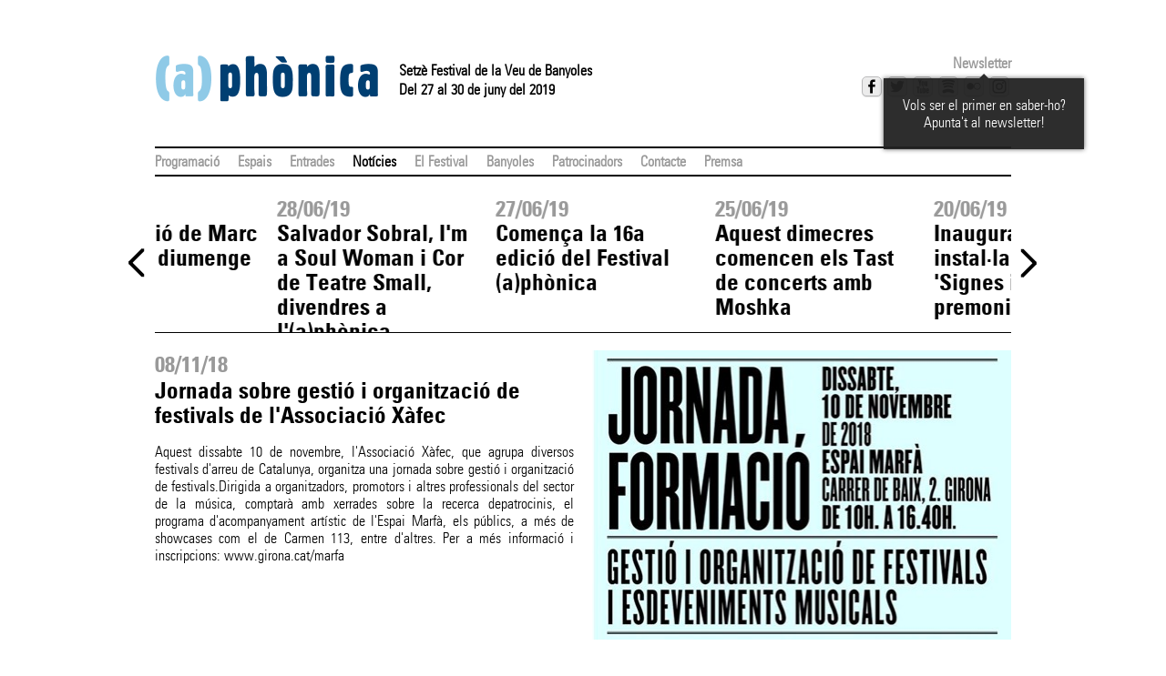

--- FILE ---
content_type: text/html; charset=utf-8
request_url: https://www.aphonica.banyoles.cat/2019/Noticies.aspx?ID=228
body_size: 26229
content:

<!DOCTYPE html>
<!--[if lt IE 9]>    <html class="no-js lt-ie9" lang="ca"> <![endif]-->
<!--[if gt IE 8]><!--> <html class="no-js" lang="ca"> <!--<![endif]-->
<head><meta charset="utf-8" /><meta http-equiv="X-UA-Compatible" content="IE=edge" /><meta name="viewport" content="width=device-width, initial-scale=1" /><meta name="description" /><meta name="author" /><title>
	Notícies
</title><link href="/2019/Styles/css?v=JGrzgqueeNOG-QjYKkZ-_PttHwoi7moaVKuX-QN_K4Y1" rel="stylesheet"/>

    <!--[if lt IE 9]><link href="/2019/Styles/css-old-ie?v=wvlQLCPb8VrQ8eBIZOElHaFeipi-1lu-SFdaBTiWA9A1" rel="stylesheet"/>
<![endif]-->

    
    <link rel="apple-touch-icon" sizes="180x180" href="Styles/images/2019-favicons/apple-touch-icon.png" /><link rel="icon" type="image/png" sizes="32x32" href="Styles/images/2019-favicons/favicon-32x32.png" /><link rel="icon" type="image/png" sizes="16x16" href="Styles/images/2019-favicons/favicon-16x16.png" /><link rel="manifest" href="Styles/images/2019-favicons/site.webmanifest" /><link rel="mask-icon" href="Styles/images/2019-favicons/safari-pinned-tab.svg" color="#f04d98" /><link rel="shortcut icon" href="Styles/images/2019-favicons/favicon.ico" /><meta name="apple-mobile-web-app-title" content="(a)phònica" /><meta name="application-name" content="(a)phònica" /><meta name="msapplication-TileColor" content="#2b5797" /><meta name="msapplication-config" content="~/Styles/images/2019-favicons/browserconfig.xml" /><meta name="theme-color" content="#ffffff" /><meta property="og:title" content="Jornada sobre gestió i organització de festivals de l'Associació Xàfec" /><meta property="og:description" content="Aquest dissabte 10 de novembre, l'Associació Xàfec, que agrupa diversos festivals d'arreu de Catalunya, organitza una jornada sobre gestió i organització de festivals.Dirigida a organitzadors, promotors i altres professionals del sector de la música, comptarà amb xerrades sobre la recerca depatrocinis, el programa d'acompanyament artístic de l'Espai Marfà, els públics, a més de showcases com el de Carmen 113, entre d'altres. Per a més informació i inscripcions: www.girona.cat/marfa 




" /><meta property="fb:app_id" content="1613849195495549" /><meta property="og:type" content="article" /><meta property="og:image" content="https://www.aphonica.banyoles.cat:443/2019/data/images/news/2018/noticiaaphonica.jpg?width=461&format=jpg" /><meta property="og:image:width" content="461" /><meta property="og:image:height" content="318" />
    <script src="/2019/bundles/modernizr?v=dUz_C7QKTmbjqpHGnN4fhYIhS-YQnnG5Pqseul2b8PQ1"></script>


    <!-- TODO: Move to the bottom -->
    <script src="https://ajax.googleapis.com/ajax/libs/jquery/1.7.2/jquery.min.js"></script>
<script>(window.jQuery)||document.write('<script src="/2019/bundles/jquery"><\/script>');</script>
<script src="/2019/bundles/flexslider?v=QNQ05SBYS-ax-AoCMDuGzFpTMAgIWCPEE5UkB_vaFyM1"></script>
</head>
<body>
<!--[if lt IE 8]>
        <p class="browsehappy">Estàs utilitzant un navegador <strong>desactualitzat</strong>. Si us plau <a href="http://browsehappy.com/">actualitza el teu navegador</a> per millorar la teva experiència en aquest web.</p>
<![endif]-->
<div id="page-container">
<div id="page-wrapper">
<div id="page">
    
        <nav id="mobile-navigation">
            <div>
                <div id="mobile-navigation-social-icons">
                    

<ul class="social-icons mm-nolist">
    
    <li><a id="SocialIcons1_m_facebookLink" title="Facebook" class="button facebook" href="http://www.facebook.com/pages/aphonica-Festival-de-la-Veu-de-Banyoles/131071273574434" target="_blank"></a></li>
    <li><a id="SocialIcons1_m_twitterLink" title="Twitter" class="button twitter" href="http://twitter.com/aphonicabny" target="_blank"></a></li>
    <li><a id="SocialIcons1_m_youTubeLink" title="YouTube" class="button youtube" href="http://www.youtube.com/aphonica" target="_blank"></a></li>
    <li><a id="SocialIcons1_m_spotifyLink" title="Spotify" class="button spotify" href="https://open.spotify.com/user/%28a%29ph%C3%B2nica/playlist/4b9uqKqqz0ett5ZEmJ1dv8?si=dzXv9guZR3qJh6jZfoOKLA" target="_blank"></a></li>
    <li><a id="SocialIcons1_m_flickrLink" title="Flickr" class="button flickr" href="https://www.flickr.com/photos/161237544@N05/albums" target="_blank"></a></li>
    <li><a id="SocialIcons1_m_instagramLink" title="Instagram" class="button instagram" href="http://instagram.com/aphonica" target="_blank"></a></li>
</ul>

                </div>
                <ul id="mobileNavigationMenu">
	<li><span class="branch" href="/2019/ProgramacioOficial.aspx#">Programació</span><ul>
		<li><a href="/2019/ProgramacioOficial.aspx">Programació oficial</a></li><li><a href="/2019/ActivitatsParalleles.aspx">Activitats paral·leles</a></li><li><a href="/2019/ProgramacioPerDies.aspx">Programació per dies</a></li><li><a target="_blank" href="http://www.aphonica.banyoles.cat/2019/data/static/programacio_aphonica_2019.pdf">Descarrega't la programació</a></li>
	</ul></li><li><a href="/2019/Espais.aspx">Espais</a></li><li><a href="/2019/Entrades.aspx">Entrades</a></li><li class="active"><a href="/2019/Noticies.aspx">Notícies</a></li><li><span class="branch" href="/2019/ElFestival.aspx#">El Festival</span><ul>
		<li><a href="/2019/ElFestival.aspx">El Festival</a></li><li><a href="/2019/Credits.aspx">Crèdits</a></li><li><a href="/2019/EdicionsAnteriors.aspx">Edicions anteriors</a></li><li><a target="_blank" href="https://aphonica.koobin.com/index.php?action=PU_extras">Marxandatge</a></li>
	</ul></li><li><a href="/2019/Banyoles.aspx">Banyoles</a></li><li><a href="/2019/Patrocinadors.aspx">Patrocinadors</a></li><li><a href="/2019/Contacte.aspx">Contacte</a></li><li><a href="/2019/Premsa/">Premsa</a></li>
</ul>
            </div>
        </nav>
        <a href="#mobile-navigation" id="open-mobile-navigation"></a>
    
    <header id="page-header">
        <hgroup>
            <h1><a href="./"><img src="Styles/images/2019-header-aphonica.png" alt="(a)phònica" class="page-header-logo" /></a></h1>
            <div id="page-header-subtitles">
                <h2>Setzè Festival de la Veu de Banyoles</h2>
                <h2>Del 27 al 30 de juny del 2019</h2>
            </div>
        </hgroup>
        <aside id="social-icons">
            

<div id="newsletter-button" class="subscription">
    <a href="javascript:showNewsletterForm()">Newsletter</a>
</div>
<div id="newsletter-subscription">
    <form action="//altersinergies.us3.list-manage.com/subscribe/post-json?u=ccc6b44e4beed4532f4c80694&amp;id=1aeff623ff&c=?" method="GET" id="subscription-form" target="_blank" novalidate>
        <img src="Styles/images/loading.gif" class="loading" />
        <input id="subscriber-full-name" type="text" placeholder="Nom i cognoms" size="20">
        <input id="subscriber-email" type="email" value="" placeholder="Correu electrònic" size="20" >
        <input id="submit-subscription-button" type="submit" value="Enviar">
    </form>
    <div id="subscribe-response"></div>
</div>

<script src="/2019/bundles/newsletter-subscription?v=v1YDZLUnijdfky2ZWE-bNd1Vua32BXh--PS9JEoCmGA1"></script>

            

<ul class="social-icons ">
    
    <li><a id="SocialIcons_m_facebookLink" title="Facebook" class="button facebook" href="http://www.facebook.com/pages/aphonica-Festival-de-la-Veu-de-Banyoles/131071273574434" target="_blank"></a></li>
    <li><a id="SocialIcons_m_twitterLink" title="Twitter" class="button twitter" href="http://twitter.com/aphonicabny" target="_blank"></a></li>
    <li><a id="SocialIcons_m_youTubeLink" title="YouTube" class="button youtube" href="http://www.youtube.com/aphonica" target="_blank"></a></li>
    <li><a id="SocialIcons_m_spotifyLink" title="Spotify" class="button spotify" href="https://open.spotify.com/user/%28a%29ph%C3%B2nica/playlist/4b9uqKqqz0ett5ZEmJ1dv8?si=dzXv9guZR3qJh6jZfoOKLA" target="_blank"></a></li>
    <li><a id="SocialIcons_m_flickrLink" title="Flickr" class="button flickr" href="https://www.flickr.com/photos/161237544@N05/albums" target="_blank"></a></li>
    <li><a id="SocialIcons_m_instagramLink" title="Instagram" class="button instagram" href="http://instagram.com/aphonica" target="_blank"></a></li>
</ul>

            <div class="tooltip">
                <div class="tooltip-arrow"></div>
                <p>
                    Vols ser el primer en saber-ho? Apunta't al newsletter!
                </p>
            </div>
        </aside>
        <aside id="subscribe-newsletter">
        </aside>
    </header>
<form method="post" action="./Noticies.aspx?ID=228" id="ctl03">
<div class="aspNetHidden">
<input type="hidden" name="__VIEWSTATE" id="__VIEWSTATE" value="/[base64]/[base64]/[base64]/[base64]/[base64]/SUQ9MjQ5ZBYCZg8VAwoyMDE5LTA2LTE2CDE2LzA2LzE5NkVudHJhZGVzIGV4aGF1cmlkZXMgcGVyIE9yY2hlc3RyYSBGaXJlbHVjaGUgaSBQYXUgUmliYWQCDg9kFgRmDxUCAzI0OAEzZAIBDw8WAh8CBRZ+L05vdGljaWVzLmFzcHg/[base64]/[base64]/[base64]/[base64]/[base64]/SUQ9MjIzZBYCZg8VAwoyMDE4LTA2LTE4CDE4LzA2LzE4OUwnKGEpcGjDsm5pY2EgdGFuY2EgYW1iIMOoeGl0IGNpbmMgZGllcyBkZWRpY2F0cyBhIGxhIHZldWQCJg9kFgRmDxUCAzIyMgE5ZAIBDw8WAh8CBRZ+L05vdGljaWVzLmFzcHg/SUQ9MjIyZBYCZg8VAwoyMDE4LTA2LTE3CDE3LzA2LzE4JFJlY3RhIGZpbmFsIGRlbCBmZXN0aXZhbCAoYSlwaMOybmljYWQCJw9kFgRmDxUCAzIyMQE5ZAIBDw8WAh8CBRZ+L05vdGljaWVzLmFzcHg/SUQ9MjIxZBYCZg8VAwoyMDE4LTA2LTE2CDE2LzA2LzE4PEwnKGEpcGjDsm5pY2EgY29udGludWEgZGlzc2FidGUgYW1iIHVuYSBkb3R6ZW5hIGRlIHByb3Bvc3Rlc2QCKA9kFgRmDxUCAzIyMAE5ZAIBDw8WAh8CBRZ+L05vdGljaWVzLmFzcHg/[base64]/[base64]/[base64]/[base64]/[base64]/[base64]/SUQ9MTk1ZBYCZg8VAwoyMDE3LTA2LTI4CDI4LzA2LzE3PkluYXVndXJhY2nDsyBkZSBsYSBpbnN0YWzCt2xhY2nDsyBhcnTDrXN0aWNhICdWZXVzIGRlIHByaW1lcmEnZAJBD2QWBGYPFQIDMTk2AjE2ZAIBDw8WAh8CBRZ+L05vdGljaWVzLmFzcHg/SUQ9MTk2ZBYCZg8VAwoyMDE3LTA2LTI3CDI3LzA2LzE3IE3DoGlhIG9icmUgZWxzIFRhc3RzIGRlIGNvbmNlcnRzZAJCD2QWBGYPFQIDMTk0AjE2ZAIBDw8WAh8CBRZ+L05vdGljaWVzLmFzcHg/SUQ9MTk0ZBYCZg8VAwoyMDE3LTA2LTE5CDE5LzA2LzE3IyBDbHViIGRlIGxlY3R1cmEgYW1iIEVucmljIENhc2Fzc2VzZAJDD2QWBGYPFQIDMTkzAjE2ZAIBDw8WAh8CBRZ+L05vdGljaWVzLmFzcHg/[base64]/[base64]/[base64]/[base64]/[base64]/SUQ9MTcwZBYCZg8VAwoyMDE2LTA3LTA2CDA2LzA3LzE2QUZpbnMgYWwgMzAgZGUganVsaW9sLCBvYmVydGEgbCdleHBvc2ljacOzICdMYSB2ZXUgZGVscyBzZW5zZSB2ZXUnZAJZD2QWBGYPFQIDMTcxAjIyZAIBDw8WAh8CBRZ+L05vdGljaWVzLmFzcHg/[base64]/[base64]/SUQ9MTY0ZBYCZg8VAwoyMDE2LTA2LTI1CDI1LzA2LzE2O0wnKGEpcGjDsm5pY2EgY29udGludWEgZGlzc2FidGUgYW1iIHVuYSBkZXNlbmEgZGUgcHJvcG9zdGVzZAJeD2QWBGYPFQIDMTYzAjIzZAIBDw8WAh8CBRZ+L05vdGljaWVzLmFzcHg/[base64]/[base64]/RWxzIFRhc3RzIGRlIGNvbmNlcnRzIGRlIGxhIHRyZXR6ZW5hIGVkaWNpw7MgZGUgbOKAmShhKXBow7JuaWNhZAJkD2QWBGYPFQIDMTU4AjI0ZAIBDw8WAh8CBRZ+L05vdGljaWVzLmFzcHg/SUQ9MTU4ZBYCZg8VAwoyMDE2LTA2LTE4CDE4LzA2LzE2OEFycmliYSBsYSAxNmEgVHJvYmFkYSBkZSBDYW50YWlyZXMgZGVsIFBsYSBkZSBs4oCZRXN0YW55ZAJlD2QWBGYPFQIDMTU3AjI1ZAIBDw8WAh8CBRZ+L05vdGljaWVzLmFzcHg/[base64]/SUQ9MTUwZBYCZg8VAwoyMDE2LTA2LTA2CDA2LzA2LzE2PkJvbiByaXRtZSBkZSB2ZW5kYSBkJ2VudHJhZGVzIHBlciBhbHMgZXNwZWN0YWNsZXMgZGUgcGFnYW1lbnQgZAJtD2QWBGYPFQIDMTQ5AjI3ZAIBDw8WAh8CBRZ+L05vdGljaWVzLmFzcHg/[base64]/[base64]/SUQ9MTQ0ZBYCZg8VAwoyMDE2LTA1LTE2CDE2LzA1LzE2RERlbcOgIGVzIHBvc2VuIGEgbGEgdmVuZGEgbGVzIGVudHJhZGVzIGkgYWJvbmFtZW50cyBkZSBsJyhhKXBow7JuaWNhZAJyD2QWBGYPFQIDMTQzAjI4ZAIBDw8WAh8CBRZ+L05vdGljaWVzLmFzcHg/[base64]/SUQ9MTQwZBYCZg8VAwoyMDE2LTA0LTI4CDI4LzA0LzE2O0V4aGF1cmlkZXMgbGVzIGVudHJhZGVzIHBlciBHdWlsbGVtIFJvbWEgaSBKdWRpdCBOZWRkZXJtYW5uZAJ2D2QWBGYPFQIDMTM5AjI5ZAIBDw8WAh8CBRZ+L05vdGljaWVzLmFzcHg/[base64]/[base64]/SUQ9MTI0ZBYCZg8VAwoyMDE1LTA2LTE1CDE1LzA2LzE1N0RlbcOgIHMnaW5hdWd1cmEgbCdleHBvc2ljacOzICJSZW1vciIgYSBsJ0VzcGFpIEVhdCBBcnRkAocBD2QWBGYPFQIDMTIzAjMzZAIBDw8WAh8CBRZ+L05vdGljaWVzLmFzcHg/SUQ9MTIzZBYCZg8VAwoyMDE1LTA2LTEyCDEyLzA2LzE1PURpc3NhYnRlLCBpbmF1Z3VyYWNpw7MgZGUgIk3DqXMgcXVlIHZldSIgYSBsYSBMbG90amEgZGVsIFRpbnRkAogBD2QWBGYPFQIDMTIwAjMzZAIBDw8WAh8CBRZ+L05vdGljaWVzLmFzcHg/[base64]/[base64]/[base64]/[base64]/[base64]/[base64]/[base64]/[base64]/[base64]/SUQ9OTRkFgJmDxUDCjIwMTQtMDYtMTYIMTYvMDYvMTQ5RXhoYXVyaWRlcyBsZXMgZW50cmFkZXMgcGVyIE1pY3JvLVplbml0IGEgbGEgYmFyY2EgVGlyb25hZAKlAQ9kFgRmDxUCAjkzAjQxZAIBDw8WAh8CBRV+L05vdGljaWVzLmFzcHg/SUQ9OTNkFgJmDxUDCjIwMTQtMDYtMDUIMDUvMDYvMTQ8RGVtw6AgcydpbmF1Z3VyYSBsJ2V4cG9zaWNpw7MgIkZvdXIgaG9yaXpvbiIgZGUgSm9yZGkgVG9sb3NhZAKmAQ9kFgRmDxUCAjkyAjQxZAIBDw8WAh8CBRV+L05vdGljaWVzLmFzcHg/SUQ9OTJkFgJmDxUDCjIwMTQtMDYtMDQIMDQvMDYvMTRCTGVzIGNhbsOnb25zIGRlbHMgYXJ0aXN0ZXMgZGUgbCcoYSlwaMOybmljYSwgYSBsYSBsbGlzdGEgZCdTcG90aWZ5ZAKnAQ9kFgRmDxUCAjkxAjQxZAIBDw8WAh8CBRV+L05vdGljaWVzLmFzcHg/[base64]/[base64]/[base64]/[base64]/[base64]/[base64]/AQ9kFgRmDxUCAjY2AjQ3ZAIBDw8WAh8CBRV+L05vdGljaWVzLmFzcHg/[base64]/[base64]/[base64]/[base64]/[base64]/[base64]/[base64]/[base64]/[base64]/[base64]/ECQp/7FDp3OvooHqSXSoi05HQxIEI7kBremTpGBM=" />
</div>

<script type="text/javascript">
//<![CDATA[
var theForm = document.forms['ctl03'];
if (!theForm) {
    theForm = document.ctl03;
}
function __doPostBack(eventTarget, eventArgument) {
    if (!theForm.onsubmit || (theForm.onsubmit() != false)) {
        theForm.__EVENTTARGET.value = eventTarget;
        theForm.__EVENTARGUMENT.value = eventArgument;
        theForm.submit();
    }
}
//]]>
</script>


<script src="/2019/WebResource.axd?d=ypW-Ckft2Ua19E3dPmmFyUlJyNE5POD2uWAF23t3GEw9-kWmsi4p6r3TI7DbLCShxf4BNejN2JZZ9OK3fQ2LYjYNnmLgv6yW4TDvyDtX80w1&amp;t=638901598200000000" type="text/javascript"></script>

<div class="aspNetHidden">

	<input type="hidden" name="__VIEWSTATEGENERATOR" id="__VIEWSTATEGENERATOR" value="1BEBDD78" />
	<input type="hidden" name="__SCROLLPOSITIONX" id="__SCROLLPOSITIONX" value="0" />
	<input type="hidden" name="__SCROLLPOSITIONY" id="__SCROLLPOSITIONY" value="0" />
	<input type="hidden" name="__EVENTTARGET" id="__EVENTTARGET" value="" />
	<input type="hidden" name="__EVENTARGUMENT" id="__EVENTARGUMENT" value="" />
</div>
    <nav id="primaryNav">
        <ul id="NavigationMenu">
	<li><a href="/2019/ProgramacioOficial.aspx#">Programació</a></li><li><a href="/2019/Espais.aspx">Espais</a></li><li><a href="/2019/Entrades.aspx">Entrades</a></li><li class="active"><a href="/2019/Noticies.aspx">Notícies</a></li><li><a href="/2019/ElFestival.aspx#">El Festival</a></li><li><a href="/2019/Banyoles.aspx">Banyoles</a></li><li><a href="/2019/Patrocinadors.aspx">Patrocinadors</a></li><li><a href="/2019/Contacte.aspx">Contacte</a></li><li><a href="/2019/Premsa/">Premsa</a></li>
</ul>
    </nav>
    

    <h1 id="page-title" class="main-content-header">Notícies</h1>

    <div id="content" role="main">
        
    
<nav id="news-roll" class="no-overflow big-nav">
    <ul class="slides" data-page-size="4">
            <li id="news261" data-page="0">
                <a id="MainContent_m_newsRoll_m_news_m_newsLink_0" href="Noticies.aspx?ID=261">
                    <article>
                        <header>
                            <time datetime="2019-07-29" pubdate="pubdate">
                                29/07/19
                            </time>
                            <h1>Ja es pot veure el vídeo resum del festival</h1>
                        </header>
                    </article>
                </a>
            </li>
        
            <li id="news260" data-page="0">
                <a id="MainContent_m_newsRoll_m_news_m_newsLink_1" href="Noticies.aspx?ID=260">
                    <article>
                        <header>
                            <time datetime="2019-07-03" pubdate="pubdate">
                                03/07/19
                            </time>
                            <h1>Disponible el marxandatge 2019 al web</h1>
                        </header>
                    </article>
                </a>
            </li>
        
            <li id="news259" data-page="0">
                <a id="MainContent_m_newsRoll_m_news_m_newsLink_2" href="Noticies.aspx?ID=259">
                    <article>
                        <header>
                            <time datetime="2019-07-01" pubdate="pubdate">
                                01/07/19
                            </time>
                            <h1>L'(a)phònica tanca amb èxit quatre dies dedicats a la veu</h1>
                        </header>
                    </article>
                </a>
            </li>
        
            <li id="news256" data-page="0">
                <a id="MainContent_m_newsRoll_m_news_m_newsLink_3" href="Noticies.aspx?ID=256">
                    <article>
                        <header>
                            <time datetime="2019-06-30" pubdate="pubdate">
                                30/06/19
                            </time>
                            <h1>Recta final del festival amb onze propostes aquest diumenge</h1>
                        </header>
                    </article>
                </a>
            </li>
        
            <li id="news258" data-page="1">
                <a id="MainContent_m_newsRoll_m_news_m_newsLink_4" href="Noticies.aspx?ID=258">
                    <article>
                        <header>
                            <time datetime="2019-06-29" pubdate="pubdate">
                                29/06/19
                            </time>
                            <h1>Canvi d'ubicació del concert de Black Music Big Band diumenge</h1>
                        </header>
                    </article>
                </a>
            </li>
        
            <li id="news255" data-page="1">
                <a id="MainContent_m_newsRoll_m_news_m_newsLink_5" href="Noticies.aspx?ID=255">
                    <article>
                        <header>
                            <time datetime="2019-06-29" pubdate="pubdate">
                                29/06/19
                            </time>
                            <h1>Catorze propostes dissabte a l'(a)phònica</h1>
                        </header>
                    </article>
                </a>
            </li>
        
            <li id="news257" data-page="1">
                <a id="MainContent_m_newsRoll_m_news_m_newsLink_6" href="Noticies.aspx?ID=257">
                    <article>
                        <header>
                            <time datetime="2019-06-28" pubdate="pubdate">
                                28/06/19
                            </time>
                            <h1>Nova sessió de Marc Parrot per diumenge a la tarda</h1>
                        </header>
                    </article>
                </a>
            </li>
        
            <li id="news254" data-page="1">
                <a id="MainContent_m_newsRoll_m_news_m_newsLink_7" href="Noticies.aspx?ID=254">
                    <article>
                        <header>
                            <time datetime="2019-06-28" pubdate="pubdate">
                                28/06/19
                            </time>
                            <h1>Salvador Sobral, I'm a Soul Woman i Cor de Teatre Small, divendres a l'(a)phònica</h1>
                        </header>
                    </article>
                </a>
            </li>
        
            <li id="news253" data-page="2">
                <a id="MainContent_m_newsRoll_m_news_m_newsLink_8" href="Noticies.aspx?ID=253">
                    <article>
                        <header>
                            <time datetime="2019-06-27" pubdate="pubdate">
                                27/06/19
                            </time>
                            <h1>Comença la 16a edició del Festival (a)phònica</h1>
                        </header>
                    </article>
                </a>
            </li>
        
            <li id="news252" data-page="2">
                <a id="MainContent_m_newsRoll_m_news_m_newsLink_9" href="Noticies.aspx?ID=252">
                    <article>
                        <header>
                            <time datetime="2019-06-25" pubdate="pubdate">
                                25/06/19
                            </time>
                            <h1>Aquest dimecres comencen els Tast de concerts amb Moshka</h1>
                        </header>
                    </article>
                </a>
            </li>
        
            <li id="news251" data-page="2">
                <a id="MainContent_m_newsRoll_m_news_m_newsLink_10" href="Noticies.aspx?ID=251">
                    <article>
                        <header>
                            <time datetime="2019-06-20" pubdate="pubdate">
                                20/06/19
                            </time>
                            <h1>Inauguració instal·lació artística 'Signes i premonicions'</h1>
                        </header>
                    </article>
                </a>
            </li>
        
            <li id="news250" data-page="2">
                <a id="MainContent_m_newsRoll_m_news_m_newsLink_11" href="Noticies.aspx?ID=250">
                    <article>
                        <header>
                            <time datetime="2019-06-17" pubdate="pubdate">
                                17/06/19
                            </time>
                            <h1>Comença l'exposició (a) 2019 a la Biblioteca Comarcal del Pla de l'Estany</h1>
                        </header>
                    </article>
                </a>
            </li>
        
            <li id="news249" data-page="3">
                <a id="MainContent_m_newsRoll_m_news_m_newsLink_12" href="Noticies.aspx?ID=249">
                    <article>
                        <header>
                            <time datetime="2019-06-16" pubdate="pubdate">
                                16/06/19
                            </time>
                            <h1>Entrades exhaurides per Orchestra Fireluche i Pau Riba</h1>
                        </header>
                    </article>
                </a>
            </li>
        
            <li id="news248" data-page="3">
                <a id="MainContent_m_newsRoll_m_news_m_newsLink_13" href="Noticies.aspx?ID=248">
                    <article>
                        <header>
                            <time datetime="2019-06-15" pubdate="pubdate">
                                15/06/19
                            </time>
                            <h1>Aquest diumenge, 19a Trobada de cantaires del Pla de l'Estany</h1>
                        </header>
                    </article>
                </a>
            </li>
        
            <li id="news247" data-page="3">
                <a id="MainContent_m_newsRoll_m_news_m_newsLink_14" href="Noticies.aspx?ID=247">
                    <article>
                        <header>
                            <time datetime="2019-06-15" pubdate="pubdate">
                                15/06/19
                            </time>
                            <h1>Entrades exhaurides pel concert de Marc Parrot de dissabte a la tarda</h1>
                        </header>
                    </article>
                </a>
            </li>
        
            <li id="news246" data-page="3">
                <a id="MainContent_m_newsRoll_m_news_m_newsLink_15" href="Noticies.aspx?ID=246">
                    <article>
                        <header>
                            <time datetime="2019-06-13" pubdate="pubdate">
                                13/06/19
                            </time>
                            <h1>Entrades exhaurides per a Daura Mangara + Documental 'Negre de merda'</h1>
                        </header>
                    </article>
                </a>
            </li>
        
            <li id="news245" data-page="4">
                <a id="MainContent_m_newsRoll_m_news_m_newsLink_16" href="Noticies.aspx?ID=245">
                    <article>
                        <header>
                            <time datetime="2019-06-12" pubdate="pubdate">
                                12/06/19
                            </time>
                            <h1>Inauguració 'Dibuix en directe' i Guerrilleres del Ganxet</h1>
                        </header>
                    </article>
                </a>
            </li>
        
            <li id="news244" data-page="4">
                <a id="MainContent_m_newsRoll_m_news_m_newsLink_17" href="Noticies.aspx?ID=244">
                    <article>
                        <header>
                            <time datetime="2019-06-06" pubdate="pubdate">
                                06/06/19
                            </time>
                            <h1>Aquest dissabte, l'(a)phònica a La Volta #29 amb Joan Colomo</h1>
                        </header>
                    </article>
                </a>
            </li>
        
            <li id="news243" data-page="4">
                <a id="MainContent_m_newsRoll_m_news_m_newsLink_18" href="Noticies.aspx?ID=243">
                    <article>
                        <header>
                            <time datetime="2019-06-01" pubdate="pubdate">
                                01/06/19
                            </time>
                            <h1>Entrades exhaurides per al concert de Jorge da Rocha</h1>
                        </header>
                    </article>
                </a>
            </li>
        
            <li id="news242" data-page="4">
                <a id="MainContent_m_newsRoll_m_news_m_newsLink_19" href="Noticies.aspx?ID=242">
                    <article>
                        <header>
                            <time datetime="2019-05-30" pubdate="pubdate">
                                30/05/19
                            </time>
                            <h1>L'(a)phònica presenta tota la programació de la 16a edició</h1>
                        </header>
                    </article>
                </a>
            </li>
        
            <li id="news241" data-page="5">
                <a id="MainContent_m_newsRoll_m_news_m_newsLink_20" href="Noticies.aspx?ID=241">
                    <article>
                        <header>
                            <time datetime="2019-05-29" pubdate="pubdate">
                                29/05/19
                            </time>
                            <h1>Aquest dijous l'(a)phònica presenta tota la programació</h1>
                        </header>
                    </article>
                </a>
            </li>
        
            <li id="news240" data-page="5">
                <a id="MainContent_m_newsRoll_m_news_m_newsLink_21" href="Noticies.aspx?ID=240">
                    <article>
                        <header>
                            <time datetime="2019-05-20" pubdate="pubdate">
                                20/05/19
                            </time>
                            <h1>Presentació de l'(a)phònica a La Volta amb Joan Colomo</h1>
                        </header>
                    </article>
                </a>
            </li>
        
            <li id="news239" data-page="5">
                <a id="MainContent_m_newsRoll_m_news_m_newsLink_22" href="Noticies.aspx?ID=239">
                    <article>
                        <header>
                            <time datetime="2019-05-15" pubdate="pubdate">
                                15/05/19
                            </time>
                            <h1>Exhaurides les entrades per al concert de Joana Serrat</h1>
                        </header>
                    </article>
                </a>
            </li>
        
            <li id="news238" data-page="5">
                <a id="MainContent_m_newsRoll_m_news_m_newsLink_23" href="Noticies.aspx?ID=238">
                    <article>
                        <header>
                            <time datetime="2019-05-15" pubdate="pubdate">
                                15/05/19
                            </time>
                            <h1>A les 10 h comença la venda d'entrades i abonaments de l'(a)phònica 2019</h1>
                        </header>
                    </article>
                </a>
            </li>
        
            <li id="news237" data-page="6">
                <a id="MainContent_m_newsRoll_m_news_m_newsLink_24" href="Noticies.aspx?ID=237">
                    <article>
                        <header>
                            <time datetime="2019-05-14" pubdate="pubdate">
                                14/05/19
                            </time>
                            <h1>Noves confirmacions de l'(a)phònica 2019</h1>
                        </header>
                    </article>
                </a>
            </li>
        
            <li id="news234" data-page="6">
                <a id="MainContent_m_newsRoll_m_news_m_newsLink_25" href="Noticies.aspx?ID=234">
                    <article>
                        <header>
                            <time datetime="2019-04-18" pubdate="pubdate">
                                18/04/19
                            </time>
                            <h1>Comença la venda d'entrades pel concert d'El Petit de Cal Eril</h1>
                        </header>
                    </article>
                </a>
            </li>
        
            <li id="news233" data-page="6">
                <a id="MainContent_m_newsRoll_m_news_m_newsLink_26" href="Noticies.aspx?ID=233">
                    <article>
                        <header>
                            <time datetime="2019-04-17" pubdate="pubdate">
                                17/04/19
                            </time>
                            <h1>Concert de presentació de l'(a)phònica amb El Petit de Cal Eril</h1>
                        </header>
                    </article>
                </a>
            </li>
        
            <li id="news232" data-page="6">
                <a id="MainContent_m_newsRoll_m_news_m_newsLink_27" href="Noticies.aspx?ID=232">
                    <article>
                        <header>
                            <time datetime="2019-03-29" pubdate="pubdate">
                                29/03/19
                            </time>
                            <h1>Avui es publica el nou disc de Salvador Sobral, 'Paris, Lisboa'</h1>
                        </header>
                    </article>
                </a>
            </li>
        
            <li id="news231" data-page="7">
                <a id="MainContent_m_newsRoll_m_news_m_newsLink_28" href="Noticies.aspx?ID=231">
                    <article>
                        <header>
                            <time datetime="2018-12-20" pubdate="pubdate">
                                20/12/18
                            </time>
                            <h1>Ja es poden comprar les entrades per al concert de Salvador Sobral a l'(a)phònica</h1>
                        </header>
                    </article>
                </a>
            </li>
        
            <li id="news229" data-page="7">
                <a id="MainContent_m_newsRoll_m_news_m_newsLink_29" href="Noticies.aspx?ID=229">
                    <article>
                        <header>
                            <time datetime="2018-12-20" pubdate="pubdate">
                                20/12/18
                            </time>
                            <h1>Salvador Sobral, primera veu confirmada a l'(a)phònica 2019</h1>
                        </header>
                    </article>
                </a>
            </li>
        
            <li id="news230" data-page="7">
                <a id="MainContent_m_newsRoll_m_news_m_newsLink_30" href="Noticies.aspx?ID=230">
                    <article>
                        <header>
                            <time datetime="2018-12-20" pubdate="pubdate">
                                20/12/18
                            </time>
                            <h1>L'(a)phònica ja té dates: del 27 al 30 de juny</h1>
                        </header>
                    </article>
                </a>
            </li>
        
            <li id="news228" data-page="7">
                <a id="MainContent_m_newsRoll_m_news_m_newsLink_31" href="Noticies.aspx?ID=228">
                    <article>
                        <header>
                            <time datetime="2018-11-08" pubdate="pubdate">
                                08/11/18
                            </time>
                            <h1>Jornada sobre gestió i organització de festivals de l'Associació Xàfec</h1>
                        </header>
                    </article>
                </a>
            </li>
        
            <li id="news226" data-page="8">
                <a id="MainContent_m_newsRoll_m_news_m_newsLink_32" href="Noticies.aspx?ID=226">
                    <article>
                        <header>
                            <time datetime="2018-07-29" pubdate="pubdate">
                                29/07/18
                            </time>
                            <h1>Comencen les estades de veu a Banyoles</h1>
                        </header>
                    </article>
                </a>
            </li>
        
            <li id="news227" data-page="8">
                <a id="MainContent_m_newsRoll_m_news_m_newsLink_33" href="Noticies.aspx?ID=227">
                    <article>
                        <header>
                            <time datetime="2018-07-13" pubdate="pubdate">
                                13/07/18
                            </time>
                            <h1>Ja es pot veure el vídeo resum del festival</h1>
                        </header>
                    </article>
                </a>
            </li>
        
            <li id="news225" data-page="8">
                <a id="MainContent_m_newsRoll_m_news_m_newsLink_34" href="Noticies.aspx?ID=225">
                    <article>
                        <header>
                            <time datetime="2018-06-20" pubdate="pubdate">
                                20/06/18
                            </time>
                            <h1>Segueixen obertes diverses exposicions en el marc de l'(a)phònica</h1>
                        </header>
                    </article>
                </a>
            </li>
        
            <li id="news224" data-page="8">
                <a id="MainContent_m_newsRoll_m_news_m_newsLink_35" href="Noticies.aspx?ID=224">
                    <article>
                        <header>
                            <time datetime="2018-06-19" pubdate="pubdate">
                                19/06/18
                            </time>
                            <h1>'Abelló comentada', aquest dimarts 19 de juny a Ca La Flora </h1>
                        </header>
                    </article>
                </a>
            </li>
        
            <li id="news223" data-page="9">
                <a id="MainContent_m_newsRoll_m_news_m_newsLink_36" href="Noticies.aspx?ID=223">
                    <article>
                        <header>
                            <time datetime="2018-06-18" pubdate="pubdate">
                                18/06/18
                            </time>
                            <h1>L'(a)phònica tanca amb èxit cinc dies dedicats a la veu</h1>
                        </header>
                    </article>
                </a>
            </li>
        
            <li id="news222" data-page="9">
                <a id="MainContent_m_newsRoll_m_news_m_newsLink_37" href="Noticies.aspx?ID=222">
                    <article>
                        <header>
                            <time datetime="2018-06-17" pubdate="pubdate">
                                17/06/18
                            </time>
                            <h1>Recta final del festival (a)phònica</h1>
                        </header>
                    </article>
                </a>
            </li>
        
            <li id="news221" data-page="9">
                <a id="MainContent_m_newsRoll_m_news_m_newsLink_38" href="Noticies.aspx?ID=221">
                    <article>
                        <header>
                            <time datetime="2018-06-16" pubdate="pubdate">
                                16/06/18
                            </time>
                            <h1>L'(a)phònica continua dissabte amb una dotzena de propostes</h1>
                        </header>
                    </article>
                </a>
            </li>
        
            <li id="news220" data-page="9">
                <a id="MainContent_m_newsRoll_m_news_m_newsLink_39" href="Noticies.aspx?ID=220">
                    <article>
                        <header>
                            <time datetime="2018-06-15" pubdate="pubdate">
                                15/06/18
                            </time>
                            <h1>Set propostes per al divendres a l'(a)phònica</h1>
                        </header>
                    </article>
                </a>
            </li>
        
            <li id="news219" data-page="10">
                <a id="MainContent_m_newsRoll_m_news_m_newsLink_40" href="Noticies.aspx?ID=219">
                    <article>
                        <header>
                            <time datetime="2018-06-14" pubdate="pubdate">
                                14/06/18
                            </time>
                            <h1>L'(a)phònica continua aquest dijous amb dues propostes</h1>
                        </header>
                    </article>
                </a>
            </li>
        
            <li id="news218" data-page="10">
                <a id="MainContent_m_newsRoll_m_news_m_newsLink_41" href="Noticies.aspx?ID=218">
                    <article>
                        <header>
                            <time datetime="2018-06-13" pubdate="pubdate">
                                13/06/18
                            </time>
                            <h1>Avui comença la 15a edició de l'(a)phònica</h1>
                        </header>
                    </article>
                </a>
            </li>
        
            <li id="news217" data-page="10">
                <a id="MainContent_m_newsRoll_m_news_m_newsLink_42" href="Noticies.aspx?ID=217">
                    <article>
                        <header>
                            <time datetime="2018-06-12" pubdate="pubdate">
                                12/06/18
                            </time>
                            <h1>Canvi d'ubicació de la Trobada de cantaires</h1>
                        </header>
                    </article>
                </a>
            </li>
        
            <li id="news216" data-page="10">
                <a id="MainContent_m_newsRoll_m_news_m_newsLink_43" href="Noticies.aspx?ID=216">
                    <article>
                        <header>
                            <time datetime="2018-06-04" pubdate="pubdate">
                                04/06/18
                            </time>
                            <h1>Ja es pot veure i consultar l'apartat (a) 2018 a la Biblioteca</h1>
                        </header>
                    </article>
                </a>
            </li>
        
            <li id="news214" data-page="11">
                <a id="MainContent_m_newsRoll_m_news_m_newsLink_44" href="Noticies.aspx?ID=214">
                    <article>
                        <header>
                            <time datetime="2018-06-02" pubdate="pubdate">
                                02/06/18
                            </time>
                            <h1>L'(a)phònica en cartells</h1>
                        </header>
                    </article>
                </a>
            </li>
        
            <li id="news215" data-page="11">
                <a id="MainContent_m_newsRoll_m_news_m_newsLink_45" href="Noticies.aspx?ID=215">
                    <article>
                        <header>
                            <time datetime="2018-06-02" pubdate="pubdate">
                                02/06/18
                            </time>
                            <h1>L'(a)phònica al Mercat de La Volta de Girona, amb Xarim Aresté</h1>
                        </header>
                    </article>
                </a>
            </li>
        
            <li id="news213" data-page="11">
                <a id="MainContent_m_newsRoll_m_news_m_newsLink_46" href="Noticies.aspx?ID=213">
                    <article>
                        <header>
                            <time datetime="2018-05-24" pubdate="pubdate">
                                24/05/18
                            </time>
                            <h1>Comença la venda d'entrades i abonaments </h1>
                        </header>
                    </article>
                </a>
            </li>
        
            <li id="news212" data-page="11">
                <a id="MainContent_m_newsRoll_m_news_m_newsLink_47" href="Noticies.aspx?ID=212">
                    <article>
                        <header>
                            <time datetime="2018-05-23" pubdate="pubdate">
                                23/05/18
                            </time>
                            <h1>L'(a)phònica presenta tota la programació de la 15a edició</h1>
                        </header>
                    </article>
                </a>
            </li>
        
            <li id="news211" data-page="12">
                <a id="MainContent_m_newsRoll_m_news_m_newsLink_48" href="Noticies.aspx?ID=211">
                    <article>
                        <header>
                            <time datetime="2018-05-11" pubdate="pubdate">
                                11/05/18
                            </time>
                            <h1>Entrades exhaurides per al concert de Marcel Lázara i Júlia Arrey</h1>
                        </header>
                    </article>
                </a>
            </li>
        
            <li id="news210" data-page="12">
                <a id="MainContent_m_newsRoll_m_news_m_newsLink_49" href="Noticies.aspx?ID=210">
                    <article>
                        <header>
                            <time datetime="2018-05-11" pubdate="pubdate">
                                11/05/18
                            </time>
                            <h1>Exhaurides les entrades per al concert de Xarim Aresté </h1>
                        </header>
                    </article>
                </a>
            </li>
        
            <li id="news209" data-page="12">
                <a id="MainContent_m_newsRoll_m_news_m_newsLink_50" href="Noticies.aspx?ID=209">
                    <article>
                        <header>
                            <time datetime="2018-05-11" pubdate="pubdate">
                                11/05/18
                            </time>
                            <h1>Avui es posen a la venda les entrades dels primers artistes confirmats</h1>
                        </header>
                    </article>
                </a>
            </li>
        
            <li id="news208" data-page="12">
                <a id="MainContent_m_newsRoll_m_news_m_newsLink_51" href="Noticies.aspx?ID=208">
                    <article>
                        <header>
                            <time datetime="2018-05-10" pubdate="pubdate">
                                10/05/18
                            </time>
                            <h1>Vinicio Capossela, Xarim Aresté i Marcel Lázara i Júlia Arrey, a l'(a)phònica</h1>
                        </header>
                    </article>
                </a>
            </li>
        
            <li id="news207" data-page="13">
                <a id="MainContent_m_newsRoll_m_news_m_newsLink_52" href="Noticies.aspx?ID=207">
                    <article>
                        <header>
                            <time datetime="2018-04-10" pubdate="pubdate">
                                10/04/18
                            </time>
                            <h1>Obertes les inscripcions per a les estades de veu de L'Estiu és teu</h1>
                        </header>
                    </article>
                </a>
            </li>
        
            <li id="news206" data-page="13">
                <a id="MainContent_m_newsRoll_m_news_m_newsLink_53" href="Noticies.aspx?ID=206">
                    <article>
                        <header>
                            <time datetime="2018-01-09" pubdate="pubdate">
                                09/01/18
                            </time>
                            <h1>La quinzena edició de l'(a)phònica tindrà lloc del 14 al 17 de juny</h1>
                        </header>
                    </article>
                </a>
            </li>
        
            <li id="news205" data-page="13">
                <a id="MainContent_m_newsRoll_m_news_m_newsLink_54" href="Noticies.aspx?ID=205">
                    <article>
                        <header>
                            <time datetime="2017-12-19" pubdate="pubdate">
                                19/12/17
                            </time>
                            <h1>Per Nadal, regala (a)phònica!</h1>
                        </header>
                    </article>
                </a>
            </li>
        
            <li id="news204" data-page="13">
                <a id="MainContent_m_newsRoll_m_news_m_newsLink_55" href="Noticies.aspx?ID=204">
                    <article>
                        <header>
                            <time datetime="2017-10-05" pubdate="pubdate">
                                05/10/17
                            </time>
                            <h1>Nova oportunitat de veure 'Enamorats de Shakespeare' de Cor de Teatre Joves</h1>
                        </header>
                    </article>
                </a>
            </li>
        
            <li id="news203" data-page="14">
                <a id="MainContent_m_newsRoll_m_news_m_newsLink_56" href="Noticies.aspx?ID=203">
                    <article>
                        <header>
                            <time datetime="2017-07-14" pubdate="pubdate">
                                14/07/17
                            </time>
                            <h1>La bossa il·lustrada, a la venda</h1>
                        </header>
                    </article>
                </a>
            </li>
        
            <li id="news202" data-page="14">
                <a id="MainContent_m_newsRoll_m_news_m_newsLink_57" href="Noticies.aspx?ID=202">
                    <article>
                        <header>
                            <time datetime="2017-07-10" pubdate="pubdate">
                                10/07/17
                            </time>
                            <h1>L'exposició 'Banyoles il·lustrada', fins al 6 d'agost</h1>
                        </header>
                    </article>
                </a>
            </li>
        
            <li id="news201" data-page="14">
                <a id="MainContent_m_newsRoll_m_news_m_newsLink_58" href="Noticies.aspx?ID=201">
                    <article>
                        <header>
                            <time datetime="2017-07-03" pubdate="pubdate">
                                03/07/17
                            </time>
                            <h1>L'(a)phònica tanca amb èxit un cap de setmana dedicat a la veu</h1>
                        </header>
                    </article>
                </a>
            </li>
        
            <li id="news199" data-page="14">
                <a id="MainContent_m_newsRoll_m_news_m_newsLink_59" href="Noticies.aspx?ID=199">
                    <article>
                        <header>
                            <time datetime="2017-07-02" pubdate="pubdate">
                                02/07/17
                            </time>
                            <h1>L'(a)phònica tanca la 14a edició aquest diumenge amb vuit propostes</h1>
                        </header>
                    </article>
                </a>
            </li>
        
            <li id="news200" data-page="15">
                <a id="MainContent_m_newsRoll_m_news_m_newsLink_60" href="Noticies.aspx?ID=200">
                    <article>
                        <header>
                            <time datetime="2017-07-01" pubdate="pubdate">
                                01/07/17
                            </time>
                            <h1>El concert d'Aqueles canvia d'ubicació</h1>
                        </header>
                    </article>
                </a>
            </li>
        
            <li id="news198" data-page="15">
                <a id="MainContent_m_newsRoll_m_news_m_newsLink_61" href="Noticies.aspx?ID=198">
                    <article>
                        <header>
                            <time datetime="2017-07-01" pubdate="pubdate">
                                01/07/17
                            </time>
                            <h1>L'(a)phònica continua dissabte amb una desena de propostes</h1>
                        </header>
                    </article>
                </a>
            </li>
        
            <li id="news197" data-page="15">
                <a id="MainContent_m_newsRoll_m_news_m_newsLink_62" href="Noticies.aspx?ID=197">
                    <article>
                        <header>
                            <time datetime="2017-06-29" pubdate="pubdate">
                                29/06/17
                            </time>
                            <h1>Comença la 14a edició de l'(a)phònica</h1>
                        </header>
                    </article>
                </a>
            </li>
        
            <li id="news195" data-page="15">
                <a id="MainContent_m_newsRoll_m_news_m_newsLink_63" href="Noticies.aspx?ID=195">
                    <article>
                        <header>
                            <time datetime="2017-06-28" pubdate="pubdate">
                                28/06/17
                            </time>
                            <h1>Inauguració de la instal·lació artística 'Veus de primera'</h1>
                        </header>
                    </article>
                </a>
            </li>
        
            <li id="news196" data-page="16">
                <a id="MainContent_m_newsRoll_m_news_m_newsLink_64" href="Noticies.aspx?ID=196">
                    <article>
                        <header>
                            <time datetime="2017-06-27" pubdate="pubdate">
                                27/06/17
                            </time>
                            <h1>Màia obre els Tasts de concerts</h1>
                        </header>
                    </article>
                </a>
            </li>
        
            <li id="news194" data-page="16">
                <a id="MainContent_m_newsRoll_m_news_m_newsLink_65" href="Noticies.aspx?ID=194">
                    <article>
                        <header>
                            <time datetime="2017-06-19" pubdate="pubdate">
                                19/06/17
                            </time>
                            <h1> Club de lectura amb Enric Casasses</h1>
                        </header>
                    </article>
                </a>
            </li>
        
            <li id="news193" data-page="16">
                <a id="MainContent_m_newsRoll_m_news_m_newsLink_66" href="Noticies.aspx?ID=193">
                    <article>
                        <header>
                            <time datetime="2017-06-19" pubdate="pubdate">
                                19/06/17
                            </time>
                            <h1>Comença l'exposició (a) 2017 a la Biblioteca Comarcal del Pla de l'Estany</h1>
                        </header>
                    </article>
                </a>
            </li>
        
            <li id="news192" data-page="16">
                <a id="MainContent_m_newsRoll_m_news_m_newsLink_67" href="Noticies.aspx?ID=192">
                    <article>
                        <header>
                            <time datetime="2017-06-17" pubdate="pubdate">
                                17/06/17
                            </time>
                            <h1>Diumenge arriba la 17a Trobada de Cantaires del Pla de l'Estany</h1>
                        </header>
                    </article>
                </a>
            </li>
        
            <li id="news191" data-page="17">
                <a id="MainContent_m_newsRoll_m_news_m_newsLink_68" href="Noticies.aspx?ID=191">
                    <article>
                        <header>
                            <time datetime="2017-06-16" pubdate="pubdate">
                                16/06/17
                            </time>
                            <h1>Aquest dissabte 17 de juny s'inaugura l'exposició 'Banyoles il·lustrada'</h1>
                        </header>
                    </article>
                </a>
            </li>
        
            <li id="news190" data-page="17">
                <a id="MainContent_m_newsRoll_m_news_m_newsLink_69" href="Noticies.aspx?ID=190">
                    <article>
                        <header>
                            <time datetime="2017-06-15" pubdate="pubdate">
                                15/06/17
                            </time>
                            <h1>Divendres s'inaugura 'Ursonate Karaoke' de cabosanroque</h1>
                        </header>
                    </article>
                </a>
            </li>
        
            <li id="news189" data-page="17">
                <a id="MainContent_m_newsRoll_m_news_m_newsLink_70" href="Noticies.aspx?ID=189">
                    <article>
                        <header>
                            <time datetime="2017-06-14" pubdate="pubdate">
                                14/06/17
                            </time>
                            <h1>Aquest divendres comencen les activitats paral·leles</h1>
                        </header>
                    </article>
                </a>
            </li>
        
            <li id="news188" data-page="17">
                <a id="MainContent_m_newsRoll_m_news_m_newsLink_71" href="Noticies.aspx?ID=188">
                    <article>
                        <header>
                            <time datetime="2017-06-13" pubdate="pubdate">
                                13/06/17
                            </time>
                            <h1>Disponible el nou marxandatge del festival</h1>
                        </header>
                    </article>
                </a>
            </li>
        
            <li id="news187" data-page="18">
                <a id="MainContent_m_newsRoll_m_news_m_newsLink_72" href="Noticies.aspx?ID=187">
                    <article>
                        <header>
                            <time datetime="2017-06-06" pubdate="pubdate">
                                06/06/17
                            </time>
                            <h1>Aquest dissabte, l'(a)phònica es presenta al mercat de La Volta </h1>
                        </header>
                    </article>
                </a>
            </li>
        
            <li id="news186" data-page="18">
                <a id="MainContent_m_newsRoll_m_news_m_newsLink_73" href="Noticies.aspx?ID=186">
                    <article>
                        <header>
                            <time datetime="2017-06-05" pubdate="pubdate">
                                05/06/17
                            </time>
                            <h1>Ja es pot escoltar la llista Spotify (a)phònica 2017</h1>
                        </header>
                    </article>
                </a>
            </li>
        
            <li id="news185" data-page="18">
                <a id="MainContent_m_newsRoll_m_news_m_newsLink_74" href="Noticies.aspx?ID=185">
                    <article>
                        <header>
                            <time datetime="2017-06-01" pubdate="pubdate">
                                01/06/17
                            </time>
                            <h1>Exhaurides les entrades de Viggo Mortensen i Rafel Plana</h1>
                        </header>
                    </article>
                </a>
            </li>
        
            <li id="news184" data-page="18">
                <a id="MainContent_m_newsRoll_m_news_m_newsLink_75" href="Noticies.aspx?ID=184">
                    <article>
                        <header>
                            <time datetime="2017-05-30" pubdate="pubdate">
                                30/05/17
                            </time>
                            <h1>Avui es posen a la venda les entrades i els abonaments</h1>
                        </header>
                    </article>
                </a>
            </li>
        
            <li id="news183" data-page="19">
                <a id="MainContent_m_newsRoll_m_news_m_newsLink_76" href="Noticies.aspx?ID=183">
                    <article>
                        <header>
                            <time datetime="2017-05-29" pubdate="pubdate">
                                29/05/17
                            </time>
                            <h1>L'(a)phònica presenta tota la programació de la 14a edició</h1>
                        </header>
                    </article>
                </a>
            </li>
        
            <li id="news182" data-page="19">
                <a id="MainContent_m_newsRoll_m_news_m_newsLink_77" href="Noticies.aspx?ID=182">
                    <article>
                        <header>
                            <time datetime="2017-05-25" pubdate="pubdate">
                                25/05/17
                            </time>
                            <h1>Aquest dilluns l'(a)phònica presenta tota la programació</h1>
                        </header>
                    </article>
                </a>
            </li>
        
            <li id="news181" data-page="19">
                <a id="MainContent_m_newsRoll_m_news_m_newsLink_78" href="Noticies.aspx?ID=181">
                    <article>
                        <header>
                            <time datetime="2017-05-23" pubdate="pubdate">
                                23/05/17
                            </time>
                            <h1>El Festival (a)phònica il·lustra Banyoles</h1>
                        </header>
                    </article>
                </a>
            </li>
        
            <li id="news180" data-page="19">
                <a id="MainContent_m_newsRoll_m_news_m_newsLink_79" href="Noticies.aspx?ID=180">
                    <article>
                        <header>
                            <time datetime="2017-04-24" pubdate="pubdate">
                                24/04/17
                            </time>
                            <h1>Exhaurides les entrades per al concert d'Alessio Arena </h1>
                        </header>
                    </article>
                </a>
            </li>
        
            <li id="news179" data-page="20">
                <a id="MainContent_m_newsRoll_m_news_m_newsLink_80" href="Noticies.aspx?ID=179">
                    <article>
                        <header>
                            <time datetime="2017-04-20" pubdate="pubdate">
                                20/04/17
                            </time>
                            <h1>Exhaurides les entrades per al concert de La iaia a la Barca Tirona</h1>
                        </header>
                    </article>
                </a>
            </li>
        
            <li id="news177" data-page="20">
                <a id="MainContent_m_newsRoll_m_news_m_newsLink_81" href="Noticies.aspx?ID=177">
                    <article>
                        <header>
                            <time datetime="2017-04-20" pubdate="pubdate">
                                20/04/17
                            </time>
                            <h1>Avui, entrades a la venda dels primers concerts confirmats</h1>
                        </header>
                    </article>
                </a>
            </li>
        
            <li id="news176" data-page="20">
                <a id="MainContent_m_newsRoll_m_news_m_newsLink_82" href="Noticies.aspx?ID=176">
                    <article>
                        <header>
                            <time datetime="2017-04-19" pubdate="pubdate">
                                19/04/17
                            </time>
                            <h1>Primers artistes confirmats de l'(a)phònica 2017</h1>
                        </header>
                    </article>
                </a>
            </li>
        
            <li id="news175" data-page="20">
                <a id="MainContent_m_newsRoll_m_news_m_newsLink_83" href="Noticies.aspx?ID=175">
                    <article>
                        <header>
                            <time datetime="2017-02-21" pubdate="pubdate">
                                21/02/17
                            </time>
                            <h1>Més de 550 respostes al concurs d'(a)phònica</h1>
                        </header>
                    </article>
                </a>
            </li>
        
            <li id="news174" data-page="21">
                <a id="MainContent_m_newsRoll_m_news_m_newsLink_84" href="Noticies.aspx?ID=174">
                    <article>
                        <header>
                            <time datetime="2017-02-13" pubdate="pubdate">
                                13/02/17
                            </time>
                            <h1>L'(a)phònica engega un concurs per descobrir les 5 icones de Banyoles</h1>
                        </header>
                    </article>
                </a>
            </li>
        
            <li id="news173" data-page="21">
                <a id="MainContent_m_newsRoll_m_news_m_newsLink_85" href="Noticies.aspx?ID=173">
                    <article>
                        <header>
                            <time datetime="2016-12-12" pubdate="pubdate">
                                12/12/16
                            </time>
                            <h1>L'(a)phònica ja té dates per a l'edició del 2017</h1>
                        </header>
                    </article>
                </a>
            </li>
        
            <li id="news172" data-page="21">
                <a id="MainContent_m_newsRoll_m_news_m_newsLink_86" href="Noticies.aspx?ID=172">
                    <article>
                        <header>
                            <time datetime="2016-07-29" pubdate="pubdate">
                                29/07/16
                            </time>
                            <h1>Demà comencen les estades de veu de L'Estiu és teu</h1>
                        </header>
                    </article>
                </a>
            </li>
        
            <li id="news170" data-page="21">
                <a id="MainContent_m_newsRoll_m_news_m_newsLink_87" href="Noticies.aspx?ID=170">
                    <article>
                        <header>
                            <time datetime="2016-07-06" pubdate="pubdate">
                                06/07/16
                            </time>
                            <h1>Fins al 30 de juliol, oberta l'exposició 'La veu dels sense veu'</h1>
                        </header>
                    </article>
                </a>
            </li>
        
            <li id="news171" data-page="22">
                <a id="MainContent_m_newsRoll_m_news_m_newsLink_88" href="Noticies.aspx?ID=171">
                    <article>
                        <header>
                            <time datetime="2016-06-30" pubdate="pubdate">
                                30/06/16
                            </time>
                            <h1>Continua oberta l'exposició 'Amb un dimoni a cada orella'</h1>
                        </header>
                    </article>
                </a>
            </li>
        
            <li id="news169" data-page="22">
                <a id="MainContent_m_newsRoll_m_news_m_newsLink_89" href="Noticies.aspx?ID=169">
                    <article>
                        <header>
                            <time datetime="2016-06-28" pubdate="pubdate">
                                28/06/16
                            </time>
                            <h1>El Festival (a)phònica tanca amb èxit la 13a edició</h1>
                        </header>
                    </article>
                </a>
            </li>
        
            <li id="news165" data-page="22">
                <a id="MainContent_m_newsRoll_m_news_m_newsLink_90" href="Noticies.aspx?ID=165">
                    <article>
                        <header>
                            <time datetime="2016-06-26" pubdate="pubdate">
                                26/06/16
                            </time>
                            <h1>L'(a)phònica tanca aquest diumenge la 13a edició amb una desena de propostes</h1>
                        </header>
                    </article>
                </a>
            </li>
        
            <li id="news167" data-page="22">
                <a id="MainContent_m_newsRoll_m_news_m_newsLink_91" href="Noticies.aspx?ID=167">
                    <article>
                        <header>
                            <time datetime="2016-06-25" pubdate="pubdate">
                                25/06/16
                            </time>
                            <h1>Entrades exhaurides per al concert de Maria del Mar Bonet i Borja Penalba</h1>
                        </header>
                    </article>
                </a>
            </li>
        
            <li id="news164" data-page="23">
                <a id="MainContent_m_newsRoll_m_news_m_newsLink_92" href="Noticies.aspx?ID=164">
                    <article>
                        <header>
                            <time datetime="2016-06-25" pubdate="pubdate">
                                25/06/16
                            </time>
                            <h1>L'(a)phònica continua dissabte amb una desena de propostes</h1>
                        </header>
                    </article>
                </a>
            </li>
        
            <li id="news163" data-page="23">
                <a id="MainContent_m_newsRoll_m_news_m_newsLink_93" href="Noticies.aspx?ID=163">
                    <article>
                        <header>
                            <time datetime="2016-06-24" pubdate="pubdate">
                                24/06/16
                            </time>
                            <h1>Comença la 13a edició de l’(a)phònica</h1>
                        </header>
                    </article>
                </a>
            </li>
        
            <li id="news162" data-page="23">
                <a id="MainContent_m_newsRoll_m_news_m_newsLink_94" href="Noticies.aspx?ID=162">
                    <article>
                        <header>
                            <time datetime="2016-06-22" pubdate="pubdate">
                                22/06/16
                            </time>
                            <h1>Exhaurides les entrades per al concert de Micah P. Hinson</h1>
                        </header>
                    </article>
                </a>
            </li>
        
            <li id="news161" data-page="23">
                <a id="MainContent_m_newsRoll_m_news_m_newsLink_95" href="Noticies.aspx?ID=161">
                    <article>
                        <header>
                            <time datetime="2016-06-22" pubdate="pubdate">
                                22/06/16
                            </time>
                            <h1>Entrades exhaurides per la segona sessió de Germà Negre: Els àngels fan ballades</h1>
                        </header>
                    </article>
                </a>
            </li>
        
            <li id="news159" data-page="24">
                <a id="MainContent_m_newsRoll_m_news_m_newsLink_96" href="Noticies.aspx?ID=159">
                    <article>
                        <header>
                            <time datetime="2016-06-22" pubdate="pubdate">
                                22/06/16
                            </time>
                            <h1>Instal·lació sonora 'cabosanroque desmuntant Paul Fuster' </h1>
                        </header>
                    </article>
                </a>
            </li>
        
            <li id="news160" data-page="24">
                <a id="MainContent_m_newsRoll_m_news_m_newsLink_97" href="Noticies.aspx?ID=160">
                    <article>
                        <header>
                            <time datetime="2016-06-21" pubdate="pubdate">
                                21/06/16
                            </time>
                            <h1>Últimes entrades per a tres espectacles de l'(a)phònica del dissabte</h1>
                        </header>
                    </article>
                </a>
            </li>
        
            <li id="news148" data-page="24">
                <a id="MainContent_m_newsRoll_m_news_m_newsLink_98" href="Noticies.aspx?ID=148">
                    <article>
                        <header>
                            <time datetime="2016-06-19" pubdate="pubdate">
                                19/06/16
                            </time>
                            <h1>Els Tasts de concerts de la tretzena edició de l’(a)phònica</h1>
                        </header>
                    </article>
                </a>
            </li>
        
            <li id="news158" data-page="24">
                <a id="MainContent_m_newsRoll_m_news_m_newsLink_99" href="Noticies.aspx?ID=158">
                    <article>
                        <header>
                            <time datetime="2016-06-18" pubdate="pubdate">
                                18/06/16
                            </time>
                            <h1>Arriba la 16a Trobada de Cantaires del Pla de l’Estany</h1>
                        </header>
                    </article>
                </a>
            </li>
        
            <li id="news157" data-page="25">
                <a id="MainContent_m_newsRoll_m_news_m_newsLink_100" href="Noticies.aspx?ID=157">
                    <article>
                        <header>
                            <time datetime="2016-06-17" pubdate="pubdate">
                                17/06/16
                            </time>
                            <h1>Dissabte s’inaugura l’exposició 'Amb un dimoni a cada orella' </h1>
                        </header>
                    </article>
                </a>
            </li>
        
            <li id="news156" data-page="25">
                <a id="MainContent_m_newsRoll_m_news_m_newsLink_101" href="Noticies.aspx?ID=156">
                    <article>
                        <header>
                            <time datetime="2016-06-16" pubdate="pubdate">
                                16/06/16
                            </time>
                            <h1>Divendres s’inaugura l’exposició 'La veu dels sense veu' </h1>
                        </header>
                    </article>
                </a>
            </li>
        
            <li id="news155" data-page="25">
                <a id="MainContent_m_newsRoll_m_news_m_newsLink_102" href="Noticies.aspx?ID=155">
                    <article>
                        <header>
                            <time datetime="2016-06-15" pubdate="pubdate">
                                15/06/16
                            </time>
                            <h1>Dijous: Contes musicals, a càrrec d’Olga Cercós a la Biblioteca</h1>
                        </header>
                    </article>
                </a>
            </li>
        
            <li id="news154" data-page="25">
                <a id="MainContent_m_newsRoll_m_news_m_newsLink_103" href="Noticies.aspx?ID=154">
                    <article>
                        <header>
                            <time datetime="2016-06-14" pubdate="pubdate">
                                14/06/16
                            </time>
                            <h1>Club de lectura de poesia: Anna Akhmàtova. Poesia completa</h1>
                        </header>
                    </article>
                </a>
            </li>
        
            <li id="news153" data-page="26">
                <a id="MainContent_m_newsRoll_m_news_m_newsLink_104" href="Noticies.aspx?ID=153">
                    <article>
                        <header>
                            <time datetime="2016-06-13" pubdate="pubdate">
                                13/06/16
                            </time>
                            <h1>L’exposició (a) 2016 ja es pot consultar a la Biblioteca</h1>
                        </header>
                    </article>
                </a>
            </li>
        
            <li id="news152" data-page="26">
                <a id="MainContent_m_newsRoll_m_news_m_newsLink_105" href="Noticies.aspx?ID=152">
                    <article>
                        <header>
                            <time datetime="2016-06-08" pubdate="pubdate">
                                08/06/16
                            </time>
                            <h1>Ja es pot veure l'espot de l'(a)phònica 2016</h1>
                        </header>
                    </article>
                </a>
            </li>
        
            <li id="news151" data-page="26">
                <a id="MainContent_m_newsRoll_m_news_m_newsLink_106" href="Noticies.aspx?ID=151">
                    <article>
                        <header>
                            <time datetime="2016-06-06" pubdate="pubdate">
                                06/06/16
                            </time>
                            <h1>Entrades exhaurides per al concert de Quartet Mèlt</h1>
                        </header>
                    </article>
                </a>
            </li>
        
            <li id="news150" data-page="26">
                <a id="MainContent_m_newsRoll_m_news_m_newsLink_107" href="Noticies.aspx?ID=150">
                    <article>
                        <header>
                            <time datetime="2016-06-06" pubdate="pubdate">
                                06/06/16
                            </time>
                            <h1>Bon ritme de venda d'entrades per als espectacles de pagament </h1>
                        </header>
                    </article>
                </a>
            </li>
        
            <li id="news149" data-page="27">
                <a id="MainContent_m_newsRoll_m_news_m_newsLink_108" href="Noticies.aspx?ID=149">
                    <article>
                        <header>
                            <time datetime="2016-05-30" pubdate="pubdate">
                                30/05/16
                            </time>
                            <h1>Pastilles Juanola per preparar la veu</h1>
                        </header>
                    </article>
                </a>
            </li>
        
            <li id="news147" data-page="27">
                <a id="MainContent_m_newsRoll_m_news_m_newsLink_109" href="Noticies.aspx?ID=147">
                    <article>
                        <header>
                            <time datetime="2016-05-26" pubdate="pubdate">
                                26/05/16
                            </time>
                            <h1>El marxandatge d’(a)phònica, al punt de venda on-line del Festival</h1>
                        </header>
                    </article>
                </a>
            </li>
        
            <li id="news146" data-page="27">
                <a id="MainContent_m_newsRoll_m_news_m_newsLink_110" href="Noticies.aspx?ID=146">
                    <article>
                        <header>
                            <time datetime="2016-05-24" pubdate="pubdate">
                                24/05/16
                            </time>
                            <h1>La banda sonora de l’(a)phònica 2016, a la llista d’Spotify</h1>
                        </header>
                    </article>
                </a>
            </li>
        
            <li id="news145" data-page="27">
                <a id="MainContent_m_newsRoll_m_news_m_newsLink_111" href="Noticies.aspx?ID=145">
                    <article>
                        <header>
                            <time datetime="2016-05-17" pubdate="pubdate">
                                17/05/16
                            </time>
                            <h1>Avui es posen a la venda les entrades i abonaments </h1>
                        </header>
                    </article>
                </a>
            </li>
        
            <li id="news144" data-page="28">
                <a id="MainContent_m_newsRoll_m_news_m_newsLink_112" href="Noticies.aspx?ID=144">
                    <article>
                        <header>
                            <time datetime="2016-05-16" pubdate="pubdate">
                                16/05/16
                            </time>
                            <h1>Demà es posen a la venda les entrades i abonaments de l'(a)phònica</h1>
                        </header>
                    </article>
                </a>
            </li>
        
            <li id="news143" data-page="28">
                <a id="MainContent_m_newsRoll_m_news_m_newsLink_113" href="Noticies.aspx?ID=143">
                    <article>
                        <header>
                            <time datetime="2016-05-13" pubdate="pubdate">
                                13/05/16
                            </time>
                            <h1>L'(a)phònica presenta tota la programació de la 13a edició</h1>
                        </header>
                    </article>
                </a>
            </li>
        
            <li id="news142" data-page="28">
                <a id="MainContent_m_newsRoll_m_news_m_newsLink_114" href="Noticies.aspx?ID=142">
                    <article>
                        <header>
                            <time datetime="2016-05-12" pubdate="pubdate">
                                12/05/16
                            </time>
                            <h1>Canvi d'ubicació del concert de Manel a causa del risc de pluja</h1>
                        </header>
                    </article>
                </a>
            </li>
        
            <li id="news141" data-page="28">
                <a id="MainContent_m_newsRoll_m_news_m_newsLink_115" href="Noticies.aspx?ID=141">
                    <article>
                        <header>
                            <time datetime="2016-04-28" pubdate="pubdate">
                                28/04/16
                            </time>
                            <h1>Entrades exhaurides per al concert de Sanjosex a la Barca Tirona</h1>
                        </header>
                    </article>
                </a>
            </li>
        
            <li id="news140" data-page="29">
                <a id="MainContent_m_newsRoll_m_news_m_newsLink_116" href="Noticies.aspx?ID=140">
                    <article>
                        <header>
                            <time datetime="2016-04-28" pubdate="pubdate">
                                28/04/16
                            </time>
                            <h1>Exhaurides les entrades per Guillem Roma i Judit Neddermann</h1>
                        </header>
                    </article>
                </a>
            </li>
        
            <li id="news139" data-page="29">
                <a id="MainContent_m_newsRoll_m_news_m_newsLink_117" href="Noticies.aspx?ID=139">
                    <article>
                        <header>
                            <time datetime="2016-04-28" pubdate="pubdate">
                                28/04/16
                            </time>
                            <h1>Avui, entrades a la venda dels primers concerts confirmats</h1>
                        </header>
                    </article>
                </a>
            </li>
        
            <li id="news138" data-page="29">
                <a id="MainContent_m_newsRoll_m_news_m_newsLink_118" href="Noticies.aspx?ID=138">
                    <article>
                        <header>
                            <time datetime="2016-04-27" pubdate="pubdate">
                                27/04/16
                            </time>
                            <h1>Primer artistes confirmats a l'(a)phònica 2016</h1>
                        </header>
                    </article>
                </a>
            </li>
        
            <li id="news137" data-page="29">
                <a id="MainContent_m_newsRoll_m_news_m_newsLink_119" href="Noticies.aspx?ID=137">
                    <article>
                        <header>
                            <time datetime="2016-04-20" pubdate="pubdate">
                                20/04/16
                            </time>
                            <h1>Obertes les inscripcions a les estades de veu de L'Estiu és teu</h1>
                        </header>
                    </article>
                </a>
            </li>
        
            <li id="news136" data-page="30">
                <a id="MainContent_m_newsRoll_m_news_m_newsLink_120" href="Noticies.aspx?ID=136">
                    <article>
                        <header>
                            <time datetime="2016-03-18" pubdate="pubdate">
                                18/03/16
                            </time>
                            <h1>Exhaurides les entrades de la festa de presentació amb Manel en 25 minuts</h1>
                        </header>
                    </article>
                </a>
            </li>
        
            <li id="news135" data-page="30">
                <a id="MainContent_m_newsRoll_m_news_m_newsLink_121" href="Noticies.aspx?ID=135">
                    <article>
                        <header>
                            <time datetime="2016-03-17" pubdate="pubdate">
                                17/03/16
                            </time>
                            <h1>Manel preestrena el nou disc a la festa de presentació de l'(a)phònica </h1>
                        </header>
                    </article>
                </a>
            </li>
        
            <li id="news134" data-page="30">
                <a id="MainContent_m_newsRoll_m_news_m_newsLink_122" href="Noticies.aspx?ID=134">
                    <article>
                        <header>
                            <time datetime="2015-12-16" pubdate="pubdate">
                                16/12/15
                            </time>
                            <h1>El Festival (a)phònica ja té dates per a l'edició del 2016</h1>
                        </header>
                    </article>
                </a>
            </li>
        
            <li id="news166" data-page="30">
                <a id="MainContent_m_newsRoll_m_news_m_newsLink_123" href="Noticies.aspx?ID=166">
                    <article>
                        <header>
                            <time datetime="2015-06-25" pubdate="pubdate">
                                25/06/15
                            </time>
                            <h1>Exhaurides les entrades per al concert de Maria del Mar Bonet i Borja Penalba</h1>
                        </header>
                    </article>
                </a>
            </li>
        
            <li id="news133" data-page="31">
                <a id="MainContent_m_newsRoll_m_news_m_newsLink_124" href="Noticies.aspx?ID=133">
                    <article>
                        <header>
                            <time datetime="2015-06-24" pubdate="pubdate">
                                24/06/15
                            </time>
                            <h1>Per Sant Joan, 15a Trobada de Cantaires del Pla de l'Estany</h1>
                        </header>
                    </article>
                </a>
            </li>
        
            <li id="news132" data-page="31">
                <a id="MainContent_m_newsRoll_m_news_m_newsLink_125" href="Noticies.aspx?ID=132">
                    <article>
                        <header>
                            <time datetime="2015-06-22" pubdate="pubdate">
                                22/06/15
                            </time>
                            <h1>El Festival (a)phònica tanca amb èxit 4 dies dedicats a la veu</h1>
                        </header>
                    </article>
                </a>
            </li>
        
            <li id="news131" data-page="31">
                <a id="MainContent_m_newsRoll_m_news_m_newsLink_126" href="Noticies.aspx?ID=131">
                    <article>
                        <header>
                            <time datetime="2015-06-21" pubdate="pubdate">
                                21/06/15
                            </time>
                            <h1>L'(a)phònica enfila la recta final de la 12a edició</h1>
                        </header>
                    </article>
                </a>
            </li>
        
            <li id="news130" data-page="31">
                <a id="MainContent_m_newsRoll_m_news_m_newsLink_127" href="Noticies.aspx?ID=130">
                    <article>
                        <header>
                            <time datetime="2015-06-20" pubdate="pubdate">
                                20/06/15
                            </time>
                            <h1>Exhaurides les entrades per a les tres funcions de Cor de Teatre</h1>
                        </header>
                    </article>
                </a>
            </li>
        
            <li id="news129" data-page="32">
                <a id="MainContent_m_newsRoll_m_news_m_newsLink_128" href="Noticies.aspx?ID=129">
                    <article>
                        <header>
                            <time datetime="2015-06-20" pubdate="pubdate">
                                20/06/15
                            </time>
                            <h1>Dissabte carregat de propostes a l'(a)phònica</h1>
                        </header>
                    </article>
                </a>
            </li>
        
            <li id="news128" data-page="32">
                <a id="MainContent_m_newsRoll_m_news_m_newsLink_129" href="Noticies.aspx?ID=128">
                    <article>
                        <header>
                            <time datetime="2015-06-19" pubdate="pubdate">
                                19/06/15
                            </time>
                            <h1>Joan Miquel Oliver, Paco Ibáñez i Xarim Aresté, divendres a l'(a)phònica</h1>
                        </header>
                    </article>
                </a>
            </li>
        
            <li id="news127" data-page="32">
                <a id="MainContent_m_newsRoll_m_news_m_newsLink_130" href="Noticies.aspx?ID=127">
                    <article>
                        <header>
                            <time datetime="2015-06-18" pubdate="pubdate">
                                18/06/15
                            </time>
                            <h1>Entrades exhaurides per a la primera funció de Cor de Teatre</h1>
                        </header>
                    </article>
                </a>
            </li>
        
            <li id="news126" data-page="32">
                <a id="MainContent_m_newsRoll_m_news_m_newsLink_131" href="Noticies.aspx?ID=126">
                    <article>
                        <header>
                            <time datetime="2015-06-17" pubdate="pubdate">
                                17/06/15
                            </time>
                            <h1>Aquest dijous comença la 12a edició de l'(a)phònica</h1>
                        </header>
                    </article>
                </a>
            </li>
        
            <li id="news125" data-page="33">
                <a id="MainContent_m_newsRoll_m_news_m_newsLink_132" href="Noticies.aspx?ID=125">
                    <article>
                        <header>
                            <time datetime="2015-06-16" pubdate="pubdate">
                                16/06/15
                            </time>
                            <h1>L'(a)rtista al plat, del divendres 19 al diumenge 21 de juny</h1>
                        </header>
                    </article>
                </a>
            </li>
        
            <li id="news124" data-page="33">
                <a id="MainContent_m_newsRoll_m_news_m_newsLink_133" href="Noticies.aspx?ID=124">
                    <article>
                        <header>
                            <time datetime="2015-06-15" pubdate="pubdate">
                                15/06/15
                            </time>
                            <h1>Demà s'inaugura l'exposició "Remor" a l'Espai Eat Art</h1>
                        </header>
                    </article>
                </a>
            </li>
        
            <li id="news123" data-page="33">
                <a id="MainContent_m_newsRoll_m_news_m_newsLink_134" href="Noticies.aspx?ID=123">
                    <article>
                        <header>
                            <time datetime="2015-06-12" pubdate="pubdate">
                                12/06/15
                            </time>
                            <h1>Dissabte, inauguració de "Més que veu" a la Llotja del Tint</h1>
                        </header>
                    </article>
                </a>
            </li>
        
            <li id="news120" data-page="33">
                <a id="MainContent_m_newsRoll_m_news_m_newsLink_135" href="Noticies.aspx?ID=120">
                    <article>
                        <header>
                            <time datetime="2015-06-08" pubdate="pubdate">
                                08/06/15
                            </time>
                            <h1>La mostra (a)2015 a la Biblioteca ja es pot consultar</h1>
                        </header>
                    </article>
                </a>
            </li>
        
            <li id="news119" data-page="34">
                <a id="MainContent_m_newsRoll_m_news_m_newsLink_136" href="Noticies.aspx?ID=119">
                    <article>
                        <header>
                            <time datetime="2015-06-05" pubdate="pubdate">
                                05/06/15
                            </time>
                            <h1>Demà, inauguració i recital de Teo Balzó (Genís Salvatella) a la Llotja del Tint</h1>
                        </header>
                    </article>
                </a>
            </li>
        
            <li id="news118" data-page="34">
                <a id="MainContent_m_newsRoll_m_news_m_newsLink_137" href="Noticies.aspx?ID=118">
                    <article>
                        <header>
                            <time datetime="2015-06-03" pubdate="pubdate">
                                03/06/15
                            </time>
                            <h1>La llista Spotify (a)phònica 2015, ja disponible!</h1>
                        </header>
                    </article>
                </a>
            </li>
        
            <li id="news117" data-page="34">
                <a id="MainContent_m_newsRoll_m_news_m_newsLink_138" href="Noticies.aspx?ID=117">
                    <article>
                        <header>
                            <time datetime="2015-05-29" pubdate="pubdate">
                                29/05/15
                            </time>
                            <h1>Ja són a la venda les entrades i els abonaments</h1>
                        </header>
                    </article>
                </a>
            </li>
        
            <li id="news116" data-page="34">
                <a id="MainContent_m_newsRoll_m_news_m_newsLink_139" href="Noticies.aspx?ID=116">
                    <article>
                        <header>
                            <time datetime="2015-05-28" pubdate="pubdate">
                                28/05/15
                            </time>
                            <h1>Demà a les 10 h, a la venda entrades i abonaments</h1>
                        </header>
                    </article>
                </a>
            </li>
        
            <li id="news115" data-page="35">
                <a id="MainContent_m_newsRoll_m_news_m_newsLink_140" href="Noticies.aspx?ID=115">
                    <article>
                        <header>
                            <time datetime="2015-05-28" pubdate="pubdate">
                                28/05/15
                            </time>
                            <h1>Presentada tota la programació de l'(a)phònica 2015</h1>
                        </header>
                    </article>
                </a>
            </li>
        
            <li id="news114" data-page="35">
                <a id="MainContent_m_newsRoll_m_news_m_newsLink_141" href="Noticies.aspx?ID=114">
                    <article>
                        <header>
                            <time datetime="2015-05-24" pubdate="pubdate">
                                24/05/15
                            </time>
                            <h1>Entrades exhaurides per al concert de Mazoni a la Barca Tirona</h1>
                        </header>
                    </article>
                </a>
            </li>
        
            <li id="news113" data-page="35">
                <a id="MainContent_m_newsRoll_m_news_m_newsLink_142" href="Noticies.aspx?ID=113">
                    <article>
                        <header>
                            <time datetime="2015-05-23" pubdate="pubdate">
                                23/05/15
                            </time>
                            <h1>Exhaurides les entrades per al concert de The New Raemon a la Tirona</h1>
                        </header>
                    </article>
                </a>
            </li>
        
            <li id="news112" data-page="35">
                <a id="MainContent_m_newsRoll_m_news_m_newsLink_143" href="Noticies.aspx?ID=112">
                    <article>
                        <header>
                            <time datetime="2015-05-22" pubdate="pubdate">
                                22/05/15
                            </time>
                            <h1>Queden poques entrades per a Mazoni i The New Raemon a la Tirona</h1>
                        </header>
                    </article>
                </a>
            </li>
        
            <li id="news111" data-page="36">
                <a id="MainContent_m_newsRoll_m_news_m_newsLink_144" href="Noticies.aspx?ID=111">
                    <article>
                        <header>
                            <time datetime="2015-05-22" pubdate="pubdate">
                                22/05/15
                            </time>
                            <h1>Entrades ja a la venda de Paco Ibáñez, The New Raemon i Mazoni</h1>
                        </header>
                    </article>
                </a>
            </li>
        
            <li id="news110" data-page="36">
                <a id="MainContent_m_newsRoll_m_news_m_newsLink_145" href="Noticies.aspx?ID=110">
                    <article>
                        <header>
                            <time datetime="2015-05-21" pubdate="pubdate">
                                21/05/15
                            </time>
                            <h1>Primers artistes confirmats a l'(a)phònica 2015</h1>
                        </header>
                    </article>
                </a>
            </li>
        
            <li id="news121" data-page="36">
                <a id="MainContent_m_newsRoll_m_news_m_newsLink_146" href="Noticies.aspx?ID=121">
                    <article>
                        <header>
                            <time datetime="2015-05-12" pubdate="pubdate">
                                12/05/15
                            </time>
                            <h1>Dissabte, inauguració de l'exposició "Més que veu" a la Llotja del Tint</h1>
                        </header>
                    </article>
                </a>
            </li>
        
            <li id="news122" data-page="36">
                <a id="MainContent_m_newsRoll_m_news_m_newsLink_147" href="Noticies.aspx?ID=122">
                    <article>
                        <header>
                            <time datetime="2015-05-12" pubdate="pubdate">
                                12/05/15
                            </time>
                            <h1>Dissabte, inauguració de l'exposició "Més que veu" a la Llotja del Tint</h1>
                        </header>
                    </article>
                </a>
            </li>
        
            <li id="news109" data-page="37">
                <a id="MainContent_m_newsRoll_m_news_m_newsLink_148" href="Noticies.aspx?ID=109">
                    <article>
                        <header>
                            <time datetime="2015-03-19" pubdate="pubdate">
                                19/03/15
                            </time>
                            <h1>Obertes les preinscripcions a les estades de veu de L'Estiu és teu!</h1>
                        </header>
                    </article>
                </a>
            </li>
        
            <li id="news108" data-page="37">
                <a id="MainContent_m_newsRoll_m_news_m_newsLink_149" href="Noticies.aspx?ID=108">
                    <article>
                        <header>
                            <time datetime="2014-12-15" pubdate="pubdate">
                                15/12/14
                            </time>
                            <h1>La propera edició de l'(a)phònica ja té dates</h1>
                        </header>
                    </article>
                </a>
            </li>
        
            <li id="news107" data-page="37">
                <a id="MainContent_m_newsRoll_m_news_m_newsLink_150" href="Noticies.aspx?ID=107">
                    <article>
                        <header>
                            <time datetime="2014-07-29" pubdate="pubdate">
                                29/07/14
                            </time>
                            <h1>Ja es pot veure el resum audiovisual de l'(a)phònica 2014</h1>
                        </header>
                    </article>
                </a>
            </li>
        
            <li id="news106" data-page="37">
                <a id="MainContent_m_newsRoll_m_news_m_newsLink_151" href="Noticies.aspx?ID=106">
                    <article>
                        <header>
                            <time datetime="2014-06-25" pubdate="pubdate">
                                25/06/14
                            </time>
                            <h1>El Festival (a)phònica tanca amb èxit la seva onzena edició</h1>
                        </header>
                    </article>
                </a>
            </li>
        
            <li id="news105" data-page="38">
                <a id="MainContent_m_newsRoll_m_news_m_newsLink_152" href="Noticies.aspx?ID=105">
                    <article>
                        <header>
                            <time datetime="2014-06-23" pubdate="pubdate">
                                23/06/14
                            </time>
                            <h1>Jorge Drexler, Miguel Noguera i Radio Babel tanquen l'(a)phònica</h1>
                        </header>
                    </article>
                </a>
            </li>
        
            <li id="news104" data-page="38">
                <a id="MainContent_m_newsRoll_m_news_m_newsLink_153" href="Noticies.aspx?ID=104">
                    <article>
                        <header>
                            <time datetime="2014-06-23" pubdate="pubdate">
                                23/06/14
                            </time>
                            <h1>"Nyam! un tastet d'òpera", proposta familiar per dilluns</h1>
                        </header>
                    </article>
                </a>
            </li>
        
            <li id="news103" data-page="38">
                <a id="MainContent_m_newsRoll_m_news_m_newsLink_154" href="Noticies.aspx?ID=103">
                    <article>
                        <header>
                            <time datetime="2014-06-22" pubdate="pubdate">
                                22/06/14
                            </time>
                            <h1>Grison es proclama guanyador del 5è Campionat Estatal de Beatbox</h1>
                        </header>
                    </article>
                </a>
            </li>
        
            <li id="news102" data-page="38">
                <a id="MainContent_m_newsRoll_m_news_m_newsLink_155" href="Noticies.aspx?ID=102">
                    <article>
                        <header>
                            <time datetime="2014-06-22" pubdate="pubdate">
                                22/06/14
                            </time>
                            <h1>Zekka, Fready Beats, Grison i Zikkan, a la final del Campionat Estatal de Beatbox</h1>
                        </header>
                    </article>
                </a>
            </li>
        
            <li id="news101" data-page="39">
                <a id="MainContent_m_newsRoll_m_news_m_newsLink_156" href="Noticies.aspx?ID=101">
                    <article>
                        <header>
                            <time datetime="2014-06-22" pubdate="pubdate">
                                22/06/14
                            </time>
                            <h1>Soledad Vélez, La iaia i Miquel Gil i Pep Botifarra diumenge a l'(a)phònica</h1>
                        </header>
                    </article>
                </a>
            </li>
        
            <li id="news100" data-page="39">
                <a id="MainContent_m_newsRoll_m_news_m_newsLink_157" href="Noticies.aspx?ID=100">
                    <article>
                        <header>
                            <time datetime="2014-06-21" pubdate="pubdate">
                                21/06/14
                            </time>
                            <h1>Les entrades per SSM BigHand feat. Laia Cagigal s'han exhaurit</h1>
                        </header>
                    </article>
                </a>
            </li>
        
            <li id="news99" data-page="39">
                <a id="MainContent_m_newsRoll_m_news_m_newsLink_158" href="Noticies.aspx?ID=99">
                    <article>
                        <header>
                            <time datetime="2014-06-21" pubdate="pubdate">
                                21/06/14
                            </time>
                            <h1>Exhaurides les entrades per a Carles Belda i Marc Serrats a la Tirona</h1>
                        </header>
                    </article>
                </a>
            </li>
        
            <li id="news98" data-page="39">
                <a id="MainContent_m_newsRoll_m_news_m_newsLink_159" href="Noticies.aspx?ID=98">
                    <article>
                        <header>
                            <time datetime="2014-06-21" pubdate="pubdate">
                                21/06/14
                            </time>
                            <h1>Kitsch a la Cova i Sanjosex, entre les propostes de dissabte</h1>
                        </header>
                    </article>
                </a>
            </li>
        
            <li id="news97" data-page="40">
                <a id="MainContent_m_newsRoll_m_news_m_newsLink_160" href="Noticies.aspx?ID=97">
                    <article>
                        <header>
                            <time datetime="2014-06-19" pubdate="pubdate">
                                19/06/14
                            </time>
                            <h1>Demà comença l'onzena edició de l'(a)phònica</h1>
                        </header>
                    </article>
                </a>
            </li>
        
            <li id="news96" data-page="40">
                <a id="MainContent_m_newsRoll_m_news_m_newsLink_161" href="Noticies.aspx?ID=96">
                    <article>
                        <header>
                            <time datetime="2014-06-19" pubdate="pubdate">
                                19/06/14
                            </time>
                            <h1>Exhaurides les entrades per a l'espectacle "Llibert"</h1>
                        </header>
                    </article>
                </a>
            </li>
        
            <li id="news95" data-page="40">
                <a id="MainContent_m_newsRoll_m_news_m_newsLink_162" href="Noticies.aspx?ID=95">
                    <article>
                        <header>
                            <time datetime="2014-06-17" pubdate="pubdate">
                                17/06/14
                            </time>
                            <h1>Demà s'inaugura l'exposició "Quadres musicals de Santos de Veracruz"</h1>
                        </header>
                    </article>
                </a>
            </li>
        
            <li id="news94" data-page="40">
                <a id="MainContent_m_newsRoll_m_news_m_newsLink_163" href="Noticies.aspx?ID=94">
                    <article>
                        <header>
                            <time datetime="2014-06-16" pubdate="pubdate">
                                16/06/14
                            </time>
                            <h1>Exhaurides les entrades per Micro-Zenit a la barca Tirona</h1>
                        </header>
                    </article>
                </a>
            </li>
        
            <li id="news93" data-page="41">
                <a id="MainContent_m_newsRoll_m_news_m_newsLink_164" href="Noticies.aspx?ID=93">
                    <article>
                        <header>
                            <time datetime="2014-06-05" pubdate="pubdate">
                                05/06/14
                            </time>
                            <h1>Demà s'inaugura l'exposició "Four horizon" de Jordi Tolosa</h1>
                        </header>
                    </article>
                </a>
            </li>
        
            <li id="news92" data-page="41">
                <a id="MainContent_m_newsRoll_m_news_m_newsLink_165" href="Noticies.aspx?ID=92">
                    <article>
                        <header>
                            <time datetime="2014-06-04" pubdate="pubdate">
                                04/06/14
                            </time>
                            <h1>Les cançons dels artistes de l'(a)phònica, a la llista d'Spotify</h1>
                        </header>
                    </article>
                </a>
            </li>
        
            <li id="news91" data-page="41">
                <a id="MainContent_m_newsRoll_m_news_m_newsLink_166" href="Noticies.aspx?ID=91">
                    <article>
                        <header>
                            <time datetime="2014-06-02" pubdate="pubdate">
                                02/06/14
                            </time>
                            <h1>Ja es pot visitar l'exposició (a) 2014 a la Biblioteca Pública</h1>
                        </header>
                    </article>
                </a>
            </li>
        
            <li id="news90" data-page="41">
                <a id="MainContent_m_newsRoll_m_news_m_newsLink_167" href="Noticies.aspx?ID=90">
                    <article>
                        <header>
                            <time datetime="2014-05-29" pubdate="pubdate">
                                29/05/14
                            </time>
                            <h1>Presentada l'onzena edició del Festival (a)phònica</h1>
                        </header>
                    </article>
                </a>
            </li>
        
            <li id="news89" data-page="42">
                <a id="MainContent_m_newsRoll_m_news_m_newsLink_168" href="Noticies.aspx?ID=89">
                    <article>
                        <header>
                            <time datetime="2014-05-29" pubdate="pubdate">
                                29/05/14
                            </time>
                            <h1>Acte de presentació de l'onzena edició de l'(a)phònica</h1>
                        </header>
                    </article>
                </a>
            </li>
        
            <li id="news88" data-page="42">
                <a id="MainContent_m_newsRoll_m_news_m_newsLink_169" href="Noticies.aspx?ID=88">
                    <article>
                        <header>
                            <time datetime="2014-05-22" pubdate="pubdate">
                                22/05/14
                            </time>
                            <h1>Avui, a les 12 h, es posen a la venda les entrades i abonaments</h1>
                        </header>
                    </article>
                </a>
            </li>
        
            <li id="news87" data-page="42">
                <a id="MainContent_m_newsRoll_m_news_m_newsLink_170" href="Noticies.aspx?ID=87">
                    <article>
                        <header>
                            <time datetime="2014-05-20" pubdate="pubdate">
                                20/05/14
                            </time>
                            <h1>Noves incorporacions al cartell de l'(a)phònica 2014</h1>
                        </header>
                    </article>
                </a>
            </li>
        
            <li id="news86" data-page="42">
                <a id="MainContent_m_newsRoll_m_news_m_newsLink_171" href="Noticies.aspx?ID=86">
                    <article>
                        <header>
                            <time datetime="2014-05-15" pubdate="pubdate">
                                15/05/14
                            </time>
                            <h1>Cobli, Fred Beats, Grison, Musantro, Nbruto i Zikan, classificats</h1>
                        </header>
                    </article>
                </a>
            </li>
        
            <li id="news85" data-page="43">
                <a id="MainContent_m_newsRoll_m_news_m_newsLink_172" href="Noticies.aspx?ID=85">
                    <article>
                        <header>
                            <time datetime="2014-05-11" pubdate="pubdate">
                                11/05/14
                            </time>
                            <h1>Els festivals obren temporada i presenten el passaport A-petit</h1>
                        </header>
                    </article>
                </a>
            </li>
        
            <li id="news84" data-page="43">
                <a id="MainContent_m_newsRoll_m_news_m_newsLink_173" href="Noticies.aspx?ID=84">
                    <article>
                        <header>
                            <time datetime="2014-05-07" pubdate="pubdate">
                                07/05/14
                            </time>
                            <h1>Tret de sortida de la temporada de festivals que formen l'A-petit</h1>
                        </header>
                    </article>
                </a>
            </li>
        
            <li id="news83" data-page="43">
                <a id="MainContent_m_newsRoll_m_news_m_newsLink_174" href="Noticies.aspx?ID=83">
                    <article>
                        <header>
                            <time datetime="2014-05-05" pubdate="pubdate">
                                05/05/14
                            </time>
                            <h1>Rècord d’inscrits al Campionat Estatal de Beatbox, amb 51 aspirants</h1>
                        </header>
                    </article>
                </a>
            </li>
        
            <li id="news81" data-page="43">
                <a id="MainContent_m_newsRoll_m_news_m_newsLink_175" href="Noticies.aspx?ID=81">
                    <article>
                        <header>
                            <time datetime="2014-04-30" pubdate="pubdate">
                                30/04/14
                            </time>
                            <h1>Demà, últim dia d'inscripcions al 5è Campionat Estatal de Beatbox</h1>
                        </header>
                    </article>
                </a>
            </li>
        
            <li id="news80" data-page="44">
                <a id="MainContent_m_newsRoll_m_news_m_newsLink_176" href="Noticies.aspx?ID=80">
                    <article>
                        <header>
                            <time datetime="2014-04-08" pubdate="pubdate">
                                08/04/14
                            </time>
                            <h1>Jorge Drexler, primer artista confirmat a l'(a)phònica 2014</h1>
                        </header>
                    </article>
                </a>
            </li>
        
            <li id="news79" data-page="44">
                <a id="MainContent_m_newsRoll_m_news_m_newsLink_177" href="Noticies.aspx?ID=79">
                    <article>
                        <header>
                            <time datetime="2014-03-24" pubdate="pubdate">
                                24/03/14
                            </time>
                            <h1>L'(a)phònica prepara l'11a edició, que tindrà lloc del 20 al 24 de juny</h1>
                        </header>
                    </article>
                </a>
            </li>
        
            <li id="news78" data-page="44">
                <a id="MainContent_m_newsRoll_m_news_m_newsLink_178" href="Noticies.aspx?ID=78">
                    <article>
                        <header>
                            <time datetime="2013-11-13" pubdate="pubdate">
                                13/11/13
                            </time>
                            <h1>Estrena del vídeo “El Joglar”, de La Troba Kung-Fú a la barca Tirona</h1>
                        </header>
                    </article>
                </a>
            </li>
        
            <li id="news77" data-page="44">
                <a id="MainContent_m_newsRoll_m_news_m_newsLink_179" href="Noticies.aspx?ID=77">
                    <article>
                        <header>
                            <time datetime="2013-10-29" pubdate="pubdate">
                                29/10/13
                            </time>
                            <h1>La foto premiada per l'(a)phònica, guanyadora absoluta del concurs A-Petit</h1>
                        </header>
                    </article>
                </a>
            </li>
        
            <li id="news76" data-page="45">
                <a id="MainContent_m_newsRoll_m_news_m_newsLink_180" href="Noticies.aspx?ID=76">
                    <article>
                        <header>
                            <time datetime="2013-10-23" pubdate="pubdate">
                                23/10/13
                            </time>
                            <h1>Fotografia guanyadora del concurs Instagram A-Petit</h1>
                        </header>
                    </article>
                </a>
            </li>
        
            <li id="news75" data-page="45">
                <a id="MainContent_m_newsRoll_m_news_m_newsLink_181" href="Noticies.aspx?ID=75">
                    <article>
                        <header>
                            <time datetime="2013-06-28" pubdate="pubdate">
                                28/06/13
                            </time>
                            <h1>Demà se subhasten les obres de l’exposició Aficionats</h1>
                        </header>
                    </article>
                </a>
            </li>
        
            <li id="news74" data-page="45">
                <a id="MainContent_m_newsRoll_m_news_m_newsLink_182" href="Noticies.aspx?ID=74">
                    <article>
                        <header>
                            <time datetime="2013-06-25" pubdate="pubdate">
                                25/06/13
                            </time>
                            <h1>L'(a)phònica tanca amb èxit l'edició del seu desè aniversari</h1>
                        </header>
                    </article>
                </a>
            </li>
        
            <li id="news73" data-page="45">
                <a id="MainContent_m_newsRoll_m_news_m_newsLink_183" href="Noticies.aspx?ID=73">
                    <article>
                        <header>
                            <time datetime="2013-06-24" pubdate="pubdate">
                                24/06/13
                            </time>
                            <h1>Esgotades totes les localitats pel concert de Juan Perro</h1>
                        </header>
                    </article>
                </a>
            </li>
        
            <li id="news72" data-page="46">
                <a id="MainContent_m_newsRoll_m_news_m_newsLink_184" href="Noticies.aspx?ID=72">
                    <article>
                        <header>
                            <time datetime="2013-06-24" pubdate="pubdate">
                                24/06/13
                            </time>
                            <h1>Exhaurides les entrades per al concert de Núria Graham</h1>
                        </header>
                    </article>
                </a>
            </li>
        
            <li id="news71" data-page="46">
                <a id="MainContent_m_newsRoll_m_news_m_newsLink_185" href="Noticies.aspx?ID=71">
                    <article>
                        <header>
                            <time datetime="2013-06-24" pubdate="pubdate">
                                24/06/13
                            </time>
                            <h1>Sis propostes a l'última jornada del festival (a)phònica</h1>
                        </header>
                    </article>
                </a>
            </li>
        
            <li id="news70" data-page="46">
                <a id="MainContent_m_newsRoll_m_news_m_newsLink_186" href="Noticies.aspx?ID=70">
                    <article>
                        <header>
                            <time datetime="2013-06-23" pubdate="pubdate">
                                23/06/13
                            </time>
                            <h1>El concert d'Ensemble Pelegrí es realitzarà sota les voltes del claustre</h1>
                        </header>
                    </article>
                </a>
            </li>
        
            <li id="news68" data-page="46">
                <a id="MainContent_m_newsRoll_m_news_m_newsLink_187" href="Noticies.aspx?ID=68">
                    <article>
                        <header>
                            <time datetime="2013-06-23" pubdate="pubdate">
                                23/06/13
                            </time>
                            <h1>L'(a)phònica celebra la revetlla de Sant Joan amb Manel</h1>
                        </header>
                    </article>
                </a>
            </li>
        
            <li id="news69" data-page="47">
                <a id="MainContent_m_newsRoll_m_news_m_newsLink_188" href="Noticies.aspx?ID=69">
                    <article>
                        <header>
                            <time datetime="2013-06-22" pubdate="pubdate">
                                22/06/13
                            </time>
                            <h1>Anni B Sweet exhaureix totes les entrades</h1>
                        </header>
                    </article>
                </a>
            </li>
        
            <li id="news67" data-page="47">
                <a id="MainContent_m_newsRoll_m_news_m_newsLink_189" href="Noticies.aspx?ID=67">
                    <article>
                        <header>
                            <time datetime="2013-06-22" pubdate="pubdate">
                                22/06/13
                            </time>
                            <h1>Avui, Joan Colomo, Anni B Sweet i Delikatessen, entre d'altres</h1>
                        </header>
                    </article>
                </a>
            </li>
        
            <li id="news66" data-page="47">
                <a id="MainContent_m_newsRoll_m_news_m_newsLink_190" href="Noticies.aspx?ID=66">
                    <article>
                        <header>
                            <time datetime="2013-06-21" pubdate="pubdate">
                                21/06/13
                            </time>
                            <h1>Standstill, Dei Furbi, Puntí, Markooz i Coriolà, avui a l'(a)phònica</h1>
                        </header>
                    </article>
                </a>
            </li>
        
            <li id="news64" data-page="47">
                <a id="MainContent_m_newsRoll_m_news_m_newsLink_191" href="Noticies.aspx?ID=64">
                    <article>
                        <header>
                            <time datetime="2013-06-20" pubdate="pubdate">
                                20/06/13
                            </time>
                            <h1>Audició de final de curs de l'EMMB a l'escenari Juanola La Muralla</h1>
                        </header>
                    </article>
                </a>
            </li>
        
            <li id="news65" data-page="48">
                <a id="MainContent_m_newsRoll_m_news_m_newsLink_192" href="Noticies.aspx?ID=65">
                    <article>
                        <header>
                            <time datetime="2013-06-20" pubdate="pubdate">
                                20/06/13
                            </time>
                            <h1>Oficina (a)phònica i punt de venda on line de marxandatge d’(a)phònica</h1>
                        </header>
                    </article>
                </a>
            </li>
        
            <li id="news63" data-page="48">
                <a id="MainContent_m_newsRoll_m_news_m_newsLink_193" href="Noticies.aspx?ID=63">
                    <article>
                        <header>
                            <time datetime="2013-06-19" pubdate="pubdate">
                                19/06/13
                            </time>
                            <h1>El Gravat, (a)phònica i pipes a l'espai eat art</h1>
                        </header>
                    </article>
                </a>
            </li>
        
            <li id="news62" data-page="48">
                <a id="MainContent_m_newsRoll_m_news_m_newsLink_194" href="Noticies.aspx?ID=62">
                    <article>
                        <header>
                            <time datetime="2013-06-18" pubdate="pubdate">
                                18/06/13
                            </time>
                            <h1>Demà s'inaugura l'exposició Aficionats a la Llotja del Tint</h1>
                        </header>
                    </article>
                </a>
            </li>
        
            <li id="news61" data-page="48">
                <a id="MainContent_m_newsRoll_m_news_m_newsLink_195" href="Noticies.aspx?ID=61">
                    <article>
                        <header>
                            <time datetime="2013-06-17" pubdate="pubdate">
                                17/06/13
                            </time>
                            <h1>Servei de cangur gratuït durant el concert de Manel</h1>
                        </header>
                    </article>
                </a>
            </li>
        
            <li id="news60" data-page="49">
                <a id="MainContent_m_newsRoll_m_news_m_newsLink_196" href="Noticies.aspx?ID=60">
                    <article>
                        <header>
                            <time datetime="2013-06-17" pubdate="pubdate">
                                17/06/13
                            </time>
                            <h1>Avui comença L'(a)rtista al plat</h1>
                        </header>
                    </article>
                </a>
            </li>
        
            <li id="news59" data-page="49">
                <a id="MainContent_m_newsRoll_m_news_m_newsLink_197" href="Noticies.aspx?ID=59">
                    <article>
                        <header>
                            <time datetime="2013-06-08" pubdate="pubdate">
                                08/06/13
                            </time>
                            <h1>Exhaurides les entrades per al concert de Puntí</h1>
                        </header>
                    </article>
                </a>
            </li>
        
            <li id="news58" data-page="49">
                <a id="MainContent_m_newsRoll_m_news_m_newsLink_198" href="Noticies.aspx?ID=58">
                    <article>
                        <header>
                            <time datetime="2013-06-06" pubdate="pubdate">
                                06/06/13
                            </time>
                            <h1>A punt d’exhaurir-se les entrades per al concert de Puntí </h1>
                        </header>
                    </article>
                </a>
            </li>
        
            <li id="news57" data-page="49">
                <a id="MainContent_m_newsRoll_m_news_m_newsLink_199" href="Noticies.aspx?ID=57">
                    <article>
                        <header>
                            <time datetime="2013-06-03" pubdate="pubdate">
                                03/06/13
                            </time>
                            <h1>Comença l’exposició (a) 2013 a la Biblioteca Pública</h1>
                        </header>
                    </article>
                </a>
            </li>
        
            <li id="news56" data-page="50">
                <a id="MainContent_m_newsRoll_m_news_m_newsLink_200" href="Noticies.aspx?ID=56">
                    <article>
                        <header>
                            <time datetime="2013-06-02" pubdate="pubdate">
                                02/06/13
                            </time>
                            <h1>Disponible l’aplicació per a mòbils de l’(a)phònica</h1>
                        </header>
                    </article>
                </a>
            </li>
        
            <li id="news55" data-page="50">
                <a id="MainContent_m_newsRoll_m_news_m_newsLink_201" href="Noticies.aspx?ID=55">
                    <article>
                        <header>
                            <time datetime="2013-05-28" pubdate="pubdate">
                                28/05/13
                            </time>
                            <h1>L'(a)phònica presenta tota la programació de la 10a edició</h1>
                        </header>
                    </article>
                </a>
            </li>
        
            <li id="news54" data-page="50">
                <a id="MainContent_m_newsRoll_m_news_m_newsLink_202" href="Noticies.aspx?ID=54">
                    <article>
                        <header>
                            <time datetime="2013-05-27" pubdate="pubdate">
                                27/05/13
                            </time>
                            <h1>Concurs Instagram A-Petit durant l'(a)phònica</h1>
                        </header>
                    </article>
                </a>
            </li>
        
            <li id="news53" data-page="50">
                <a id="MainContent_m_newsRoll_m_news_m_newsLink_203" href="Noticies.aspx?ID=53">
                    <article>
                        <header>
                            <time datetime="2013-05-23" pubdate="pubdate">
                                23/05/13
                            </time>
                            <h1>Exhaurides les entrades per al concert a la barca Tirona</h1>
                        </header>
                    </article>
                </a>
            </li>
        
            <li id="news52" data-page="51">
                <a id="MainContent_m_newsRoll_m_news_m_newsLink_204" href="Noticies.aspx?ID=52">
                    <article>
                        <header>
                            <time datetime="2013-05-23" pubdate="pubdate">
                                23/05/13
                            </time>
                            <h1>A punt d'exhaurir-se les entrades per al concert a la barca Tirona</h1>
                        </header>
                    </article>
                </a>
            </li>
        
            <li id="news51" data-page="51">
                <a id="MainContent_m_newsRoll_m_news_m_newsLink_205" href="Noticies.aspx?ID=51">
                    <article>
                        <header>
                            <time datetime="2013-05-17" pubdate="pubdate">
                                17/05/13
                            </time>
                            <h1>Noves incorporacions al cartell de l’(a)phònica</h1>
                        </header>
                    </article>
                </a>
            </li>
        
            <li id="news50" data-page="51">
                <a id="MainContent_m_newsRoll_m_news_m_newsLink_206" href="Noticies.aspx?ID=50">
                    <article>
                        <header>
                            <time datetime="2013-04-23" pubdate="pubdate">
                                23/04/13
                            </time>
                            <h1>Avui es posen a la venda les entrades per al concert de Manel</h1>
                        </header>
                    </article>
                </a>
            </li>
        
            <li id="news49" data-page="51">
                <a id="MainContent_m_newsRoll_m_news_m_newsLink_207" href="Noticies.aspx?ID=49">
                    <article>
                        <header>
                            <time datetime="2013-04-22" pubdate="pubdate">
                                22/04/13
                            </time>
                            <h1>Manel, Maïa Vidal i Joan Colomo, primers artistes confirmats</h1>
                        </header>
                    </article>
                </a>
            </li>
        
            <li id="news48" data-page="52">
                <a id="MainContent_m_newsRoll_m_news_m_newsLink_208" href="Noticies.aspx?ID=48">
                    <article>
                        <header>
                            <time datetime="2013-04-20" pubdate="pubdate">
                                20/04/13
                            </time>
                            <h1>Nova oportunitat per inscriure's a les estades de veu de L'Estiu és teu!</h1>
                        </header>
                    </article>
                </a>
            </li>
        
            <li id="news47" data-page="52">
                <a id="MainContent_m_newsRoll_m_news_m_newsLink_209" href="Noticies.aspx?ID=47">
                    <article>
                        <header>
                            <time datetime="2013-04-19" pubdate="pubdate">
                                19/04/13
                            </time>
                            <h1>Obertes les inscripcions per al Camp de treball de l'(a)phònica</h1>
                        </header>
                    </article>
                </a>
            </li>
        
            <li id="news46" data-page="52">
                <a id="MainContent_m_newsRoll_m_news_m_newsLink_210" href="Noticies.aspx?ID=46">
                    <article>
                        <header>
                            <time datetime="2013-02-26" pubdate="pubdate">
                                26/02/13
                            </time>
                            <h1>Comencen les preinscripcions per a les estades de veu de L'Estiu és teu!</h1>
                        </header>
                    </article>
                </a>
            </li>
        
            <li id="news45" data-page="52">
                <a id="MainContent_m_newsRoll_m_news_m_newsLink_211" href="Noticies.aspx?ID=45">
                    <article>
                        <header>
                            <time datetime="2013-01-14" pubdate="pubdate">
                                14/01/13
                            </time>
                            <h1>L'(a)phònica prepara la 10a edició, que tindrà lloc del 20 al 24 de juny</h1>
                        </header>
                    </article>
                </a>
            </li>
        
            <li id="news44" data-page="53">
                <a id="MainContent_m_newsRoll_m_news_m_newsLink_212" href="Noticies.aspx?ID=44">
                    <article>
                        <header>
                            <time datetime="2012-10-15" pubdate="pubdate">
                                15/10/12
                            </time>
                            <h1>Videocrònica del concert de Venancio y los jóvenes de antaño </h1>
                        </header>
                    </article>
                </a>
            </li>
        
            <li id="news43" data-page="53">
                <a id="MainContent_m_newsRoll_m_news_m_newsLink_213" href="Noticies.aspx?ID=43">
                    <article>
                        <header>
                            <time datetime="2012-10-01" pubdate="pubdate">
                                01/10/12
                            </time>
                            <h1>Ja es pot veure el vídeo del Concert Privat de Petrus a l'(a)phònica</h1>
                        </header>
                    </article>
                </a>
            </li>
        </ul>
</nav>
<script>
    var m_newsRollFlexslider;

    function getParameterByName(name) {
        name = name.replace(/[\[]/, "\\\[").replace(/[\]]/, "\\\]");
        var regexS = "[\\?&]" + name + "=([^&#]*)";
        var regex = new RegExp(regexS);
        var results = regex.exec(window.location.search);
        if (results == null)
            return "";
        else
            return decodeURIComponent(results[1].replace(/\+/g, " "));
    }
    $(document).ready(function () {
        var pageSize = $("#news-roll ul").data("page-size");
        var newsWidth = $("#news-roll ul li:first").width();
        var newsMargins = ($("#news-roll ul li:first").outerWidth(true) - $("#news-roll ul li:first").outerWidth());
        $("#news-roll ul li").css({ "margin": "0 " + newsMargins / 2 + "px" });

        var id = getParameterByName("ID");
        var page = $("#news" + id).data("page");

        itemsPerPage = getNumberOfColumnsInBodyForNewsRoll(pageSize);

        $("#news-roll").flexslider({
            animation: "slide",
            animationLoop: false,
            itemWidth: newsWidth,
            itemMargin: newsMargins,
            prevText: "<",           //String: Set the text for the "previous" directionNav item
            nextText: ">",
            controlNav: false,
            slideshow: false,
            startAt: page,
            minItems: itemsPerPage,
            maxItems: itemsPerPage,
            start: function (flexSlider) {
                m_newsRollFlexslider = flexSlider;
            }
        });

        $("#news-roll").removeClass("no-overflow");

        $(window).resize(function () {
            var pageSize = $("#news-roll ul").data("page-size");
            var numberOfColumns = getNumberOfColumnsInBodyForNewsRoll(pageSize);

            m_newsRollFlexslider.vars.minItems = numberOfColumns;
            m_newsRollFlexslider.vars.maxItems = numberOfColumns;
        });
    });
</script>

    <article id="news-detail">
        <header>
            <time id="MainContent_news_details_time" datetime="2018-11-08T09:00:00.0000000Z" pubdate="pubdate">08/11/18</time>
            <h1>Jornada sobre gestió i organització de festivals de l'Associació Xàfec</h1>
        </header>
        <p>Aquest dissabte 10 de novembre, l'Associació Xàfec, que agrupa diversos festivals d'arreu de Catalunya, organitza una jornada sobre gestió i organització de festivals.Dirigida a organitzadors, promotors i altres professionals del sector de la música, comptarà amb xerrades sobre la recerca depatrocinis, el programa d'acompanyament artístic de l'Espai Marfà, els públics, a més de showcases com el de Carmen 113, entre d'altres. Per a més informació i inscripcions: www.girona.cat/marfa </p>


    </article>
    <section id="news-additional-info">
        <figure>
            <img id="MainContent_m_newsImage" src="data/images/news/2018/noticiaaphonica.jpg?width=461&amp;format=jpg" />
        </figure>
        <aside id="share-buttons">
            
<div class="socialBox">
    <div style="width: 98px;">
        <iframe allowtransparency="true" frameborder="0" scrolling="no" style="width:98px; height:20px;"
            src="https://platform.twitter.com/widgets/tweet_button.html?text=Jornada%20sobre%20gesti%c3%b3%20i%20organitzaci%c3%b3%20de%20festivals%20de%20l%27Associaci%c3%b3%20X%c3%a0fec%20%23aphonica2019%2c%23Banyoles&amp;hashtags=&amp;url=https%3a%2f%2fwww.aphonica.banyoles.cat%2f2019%2fNoticies.aspx%3fID%3d228&amp;lang=ca">
        </iframe>
    </div>
    <div style="width: 80px;">
        <div class="g-plusone" data-size="medium" data-href="https://www.aphonica.banyoles.cat/2019/Noticies.aspx?ID=228"></div>
        <script>
            window.___gcfg = {
                lang: 'ca'
            };
            (function () {
                var po = document.createElement('script'); po.type = 'text/javascript'; po.async = true;
                po.src = 'https://apis.google.com/js/plusone.js';
                var s = document.getElementsByTagName('script')[0]; s.parentNode.insertBefore(po, s);
            })();
        </script>
    </div>
    <iframe src="//www.facebook.com/plugins/like.php?locale=ca_ES&amp;href=https%3a%2f%2fwww.aphonica.banyoles.cat%2f2019%2fNoticies.aspx%3fID%3d228&amp;send=false&amp;layout=button_count&amp;width=120&amp;show_faces=true&amp;font&amp;colorscheme=light&amp;action=like&amp;height=21" scrolling="no" frameborder="0" style="border:none; overflow:hidden; width:120px; height:21px;" allowTransparency="true"></iframe>
</div>

        </aside>
    </section>

    </div>
    
    <footer id="page-footer">
        

<script>
    var m_footerCollaboratorsLogosFlexslider;

    $(document).ready(function () {
        var collaboratorLogoWidth = $("#collaborator-logos-footer ul li:first").width();
        var collaboratorLogoSideMargins = ($("#collaborator-logos-footer ul li:first").outerWidth(true) - $("#collaborator-logos-footer ul li:first").outerWidth());
        $("#collaborator-logos-footer ul li").css({ "margin": "0 " + collaboratorLogoSideMargins / 2 + "px" });

        $('#collaborator-logos-footer').flexslider({
            animation: "slide",
            animationLoop: true,
            itemWidth: collaboratorLogoWidth,
            itemMargin: collaboratorLogoSideMargins,
            minItems: getNumberOfColumnsInBody(),
            maxItems: getNumberOfColumnsInBody(),
            useCSS: false,
            touch: false,
            directionNav: false,
            controlNav: false,
            animationSpeed: 1,
            slideshowSpeed: 5000,
            start: function (flexSlider) {
                m_footerCollaboratorsLogosFlexslider = flexSlider;
            }
        });

        $(window).resize(function () {
            var numberOfColumnsBody = getNumberOfColumnsInBody();

            m_footerCollaboratorsLogosFlexslider.vars.minItems = numberOfColumnsBody;
            m_footerCollaboratorsLogosFlexslider.vars.maxItems = numberOfColumnsBody;
        });
    });
</script>

<div id="collaborator-logos-footer">
    <ul class="slides">
            <li class='role-group-a'>
                <figure>
                    <figcaption>Organitza:</figcaption>
                    <a id="FooterCollaboratorLogos1_m_collaboratorLogos_HyperLink1_0" rel="nofollow" href="http://www.banyoles.cat" target="_blank"><img id="FooterCollaboratorLogos1_m_collaboratorLogos_Image1_0" src="data/images/2012/collaborators/a12-logosweb.jpg?width=229&amp;format=jpg" alt="Ajuntament de Banyoles" /></a>
                </figure>
            </li>
        
            <li class='role-group-a'>
                <figure>
                    <figcaption>Organitza:</figcaption>
                    <a id="FooterCollaboratorLogos1_m_collaboratorLogos_HyperLink1_1" rel="nofollow" href="http://cultura.banyoles.cat/" target="_blank"><img id="FooterCollaboratorLogos1_m_collaboratorLogos_Image1_1" src="data/images/collaborators/a15-patrocinadors-web2.jpg?width=229&amp;format=jpg" alt="Cultura Banyoles" /></a>
                </figure>
            </li>
        
            <li class='role-group-b'>
                <figure>
                    <figcaption>Producció executiva:</figcaption>
                    <a id="FooterCollaboratorLogos1_m_collaboratorLogos_HyperLink1_2" rel="nofollow" href="http://www.altersinergies.com" target="_blank"><img id="FooterCollaboratorLogos1_m_collaboratorLogos_Image1_2" src="data/images/collaborators/a14-patrocinadors-web2.jpg?width=229&amp;format=jpg" alt="Alter Sinergies" /></a>
                </figure>
            </li>
        
            <li class='role-group-a'>
                <figure>
                    <figcaption>Amb el suport de:</figcaption>
                    <a id="FooterCollaboratorLogos1_m_collaboratorLogos_HyperLink1_3" rel="nofollow" href="http://www.ddgi.cat" target="_blank"><img id="FooterCollaboratorLogos1_m_collaboratorLogos_Image1_3" src="data/images/2012/collaborators/a12-logosweb3.jpg?width=229&amp;format=jpg" alt="Diputació de Girona" /></a>
                </figure>
            </li>
        
            <li class='role-group-a'>
                <figure>
                    <figcaption>Amb el suport de:</figcaption>
                    <a id="FooterCollaboratorLogos1_m_collaboratorLogos_HyperLink1_4" rel="nofollow" href="http://www.gencat.cat/cultura/" target="_blank"><img id="FooterCollaboratorLogos1_m_collaboratorLogos_Image1_4" src="data/images/collaborators/a14-patrocinadors-web4.jpg?width=229&amp;format=jpg" alt="Generalitat de Catalunya" /></a>
                </figure>
            </li>
        
            <li class='role-group-b'>
                <figure>
                    <figcaption>Amb el patrocini de:</figcaption>
                    <a id="FooterCollaboratorLogos1_m_collaboratorLogos_HyperLink1_5" rel="nofollow" href="http://www.juanola.es/" target="_blank"><img id="FooterCollaboratorLogos1_m_collaboratorLogos_Image1_5" src="data/images/collaborators/a16-patrocinadors-web7.png?width=229&amp;format=jpg" alt="Pastilles Juanola" /></a>
                </figure>
            </li>
        
            <li class='role-group-b'>
                <figure>
                    <figcaption>Amb el patrocini de:</figcaption>
                    <a id="FooterCollaboratorLogos1_m_collaboratorLogos_HyperLink1_6" rel="nofollow" href="http://www.estrelladamm.com/" target="_blank"><img id="FooterCollaboratorLogos1_m_collaboratorLogos_Image1_6" src="data/images/collaborators/a19-patrocinadors-web-01.jpg?width=229&amp;format=jpg" alt="Estrella Damm" /></a>
                </figure>
            </li>
        
            <li class='role-group-b'>
                <figure>
                    <figcaption>Amb el patrocini de:</figcaption>
                    <a id="FooterCollaboratorLogos1_m_collaboratorLogos_HyperLink1_7" rel="nofollow" href="http://www.autopodiumaudi.com/" target="_blank"><img id="FooterCollaboratorLogos1_m_collaboratorLogos_Image1_7" src="data/images/collaborators/a18-patrocinadorsweb-proauto.jpg?width=229&amp;format=jpg" alt="Seat Proauto" /></a>
                </figure>
            </li>
        
            <li class='role-group-a'>
                <figure>
                    <figcaption>Membre de:</figcaption>
                    <a id="FooterCollaboratorLogos1_m_collaboratorLogos_HyperLink1_8" rel="nofollow" href="https://www.facebook.com/associacioxafec/" target="_blank"><img id="FooterCollaboratorLogos1_m_collaboratorLogos_Image1_8" src="data/images/collaborators/a18-patrocinadorsweb-08.jpg?width=229&amp;format=jpg" alt="Xàfec " /></a>
                </figure>
            </li>
        
            <li class='role-group-a'>
                <figure>
                    <figcaption>Membre de:</figcaption>
                    <a id="FooterCollaboratorLogos1_m_collaboratorLogos_HyperLink1_9" rel="nofollow" href="http://www.costabravagironafestivals.com/" target="_blank"><img id="FooterCollaboratorLogos1_m_collaboratorLogos_Image1_9" src="data/images/collaborators/a16-patrocinadors-web38.png?width=229&amp;format=jpg" alt="Costa Brava Girona Festivals" /></a>
                </figure>
            </li>
        
            </ul>
        
</div>

        
    </footer>


<script type="text/javascript">
//<![CDATA[

theForm.oldSubmit = theForm.submit;
theForm.submit = WebForm_SaveScrollPositionSubmit;

theForm.oldOnSubmit = theForm.onsubmit;
theForm.onsubmit = WebForm_SaveScrollPositionOnSubmit;
//]]>
</script>
</form>
</div>
</div>
</div>
<!-- JavaScript at the bottom for fast page loading -->
<script src="/2019/bundles/all-pages-at-the-bottom-javascript?v=yesrkl6D-dUDTmJ30PQ7bcWpOkaG4emiC9svJOTyqzc1"></script>

<script>
    $(function () {
        $("#mobile-navigation").mmenu({
            // options go here
            slidingSubmenus: false,
            classes: 'mm-aphonica',
            position: "right"
        }, {
            // configuration:
            selectedClass: "active",
        });
    });
</script>





    <script>
        (function (i, s, o, g, r, a, m) {
            i['GoogleAnalyticsObject'] = r; i[r] = i[r] || function () {
                (i[r].q = i[r].q || []).push(arguments)
            }, i[r].l = 1 * new Date(); a = s.createElement(o),
            m = s.getElementsByTagName(o)[0]; a.async = 1; a.src = g; m.parentNode.insertBefore(a, m)
        })(window, document, 'script', '//www.google-analytics.com/analytics.js', 'ga');

        ga('create', 'UA-32640685-1', {
            'cookieDomain': 'aphonica.banyoles.cat',
            'siteSpeedSampleRate': 100
        });
        ga('require', 'displayfeatures');
        ga('send', 'pageview');
    </script>

</body>
</html>


--- FILE ---
content_type: text/html; charset=utf-8
request_url: https://accounts.google.com/o/oauth2/postmessageRelay?parent=https%3A%2F%2Fwww.aphonica.banyoles.cat&jsh=m%3B%2F_%2Fscs%2Fabc-static%2F_%2Fjs%2Fk%3Dgapi.lb.en.2kN9-TZiXrM.O%2Fd%3D1%2Frs%3DAHpOoo_B4hu0FeWRuWHfxnZ3V0WubwN7Qw%2Fm%3D__features__
body_size: 163
content:
<!DOCTYPE html><html><head><title></title><meta http-equiv="content-type" content="text/html; charset=utf-8"><meta http-equiv="X-UA-Compatible" content="IE=edge"><meta name="viewport" content="width=device-width, initial-scale=1, minimum-scale=1, maximum-scale=1, user-scalable=0"><script src='https://ssl.gstatic.com/accounts/o/2580342461-postmessagerelay.js' nonce="8CnxP04cQIkZgC-KHz2lkw"></script></head><body><script type="text/javascript" src="https://apis.google.com/js/rpc:shindig_random.js?onload=init" nonce="8CnxP04cQIkZgC-KHz2lkw"></script></body></html>